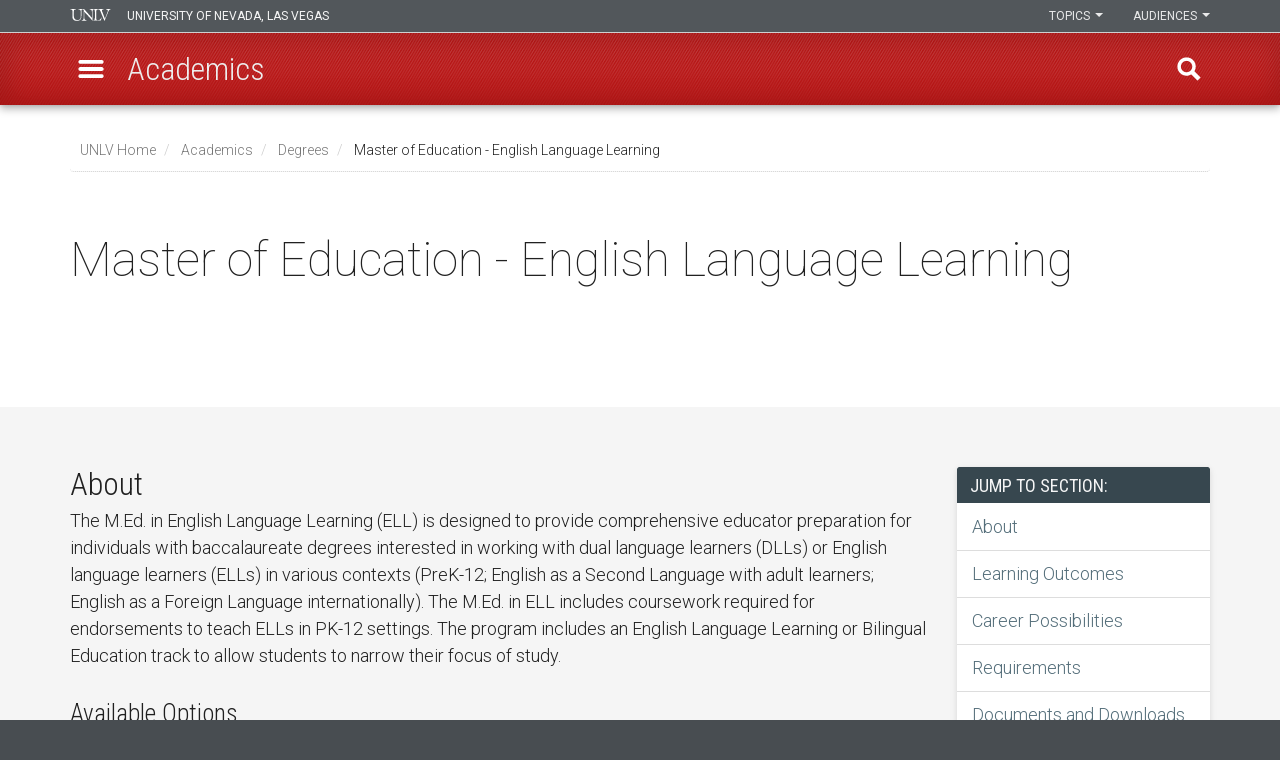

--- FILE ---
content_type: text/html; charset=UTF-8
request_url: https://www.unlv.edu/degree/med-english-language-learning
body_size: 41089
content:

<!DOCTYPE html>
<html  lang="en" dir="ltr" prefix="og: https://ogp.me/ns#">
<head>
  <meta charset="utf-8" /><script type="text/javascript">(window.NREUM||(NREUM={})).init={privacy:{cookies_enabled:true},ajax:{deny_list:[]},session_trace:{sampling_rate:0.0,mode:"FIXED_RATE",enabled:true,error_sampling_rate:0.0},feature_flags:["soft_nav"],distributed_tracing:{enabled:true}};(window.NREUM||(NREUM={})).loader_config={agentID:"1588616304",accountID:"3367090",trustKey:"66686",xpid:"VwUBVlZaCBABUVdbDgQFVVMH",licenseKey:"NRJS-8a4ec6ae0dd3df53f44",applicationID:"1569952376",browserID:"1588616304"};;/*! For license information please see nr-loader-spa-1.308.0.min.js.LICENSE.txt */
(()=>{var e,t,r={384:(e,t,r)=>{"use strict";r.d(t,{NT:()=>a,US:()=>u,Zm:()=>o,bQ:()=>d,dV:()=>c,pV:()=>l});var n=r(6154),i=r(1863),s=r(1910);const a={beacon:"bam.nr-data.net",errorBeacon:"bam.nr-data.net"};function o(){return n.gm.NREUM||(n.gm.NREUM={}),void 0===n.gm.newrelic&&(n.gm.newrelic=n.gm.NREUM),n.gm.NREUM}function c(){let e=o();return e.o||(e.o={ST:n.gm.setTimeout,SI:n.gm.setImmediate||n.gm.setInterval,CT:n.gm.clearTimeout,XHR:n.gm.XMLHttpRequest,REQ:n.gm.Request,EV:n.gm.Event,PR:n.gm.Promise,MO:n.gm.MutationObserver,FETCH:n.gm.fetch,WS:n.gm.WebSocket},(0,s.i)(...Object.values(e.o))),e}function d(e,t){let r=o();r.initializedAgents??={},t.initializedAt={ms:(0,i.t)(),date:new Date},r.initializedAgents[e]=t}function u(e,t){o()[e]=t}function l(){return function(){let e=o();const t=e.info||{};e.info={beacon:a.beacon,errorBeacon:a.errorBeacon,...t}}(),function(){let e=o();const t=e.init||{};e.init={...t}}(),c(),function(){let e=o();const t=e.loader_config||{};e.loader_config={...t}}(),o()}},782:(e,t,r)=>{"use strict";r.d(t,{T:()=>n});const n=r(860).K7.pageViewTiming},860:(e,t,r)=>{"use strict";r.d(t,{$J:()=>u,K7:()=>c,P3:()=>d,XX:()=>i,Yy:()=>o,df:()=>s,qY:()=>n,v4:()=>a});const n="events",i="jserrors",s="browser/blobs",a="rum",o="browser/logs",c={ajax:"ajax",genericEvents:"generic_events",jserrors:i,logging:"logging",metrics:"metrics",pageAction:"page_action",pageViewEvent:"page_view_event",pageViewTiming:"page_view_timing",sessionReplay:"session_replay",sessionTrace:"session_trace",softNav:"soft_navigations",spa:"spa"},d={[c.pageViewEvent]:1,[c.pageViewTiming]:2,[c.metrics]:3,[c.jserrors]:4,[c.spa]:5,[c.ajax]:6,[c.sessionTrace]:7,[c.softNav]:8,[c.sessionReplay]:9,[c.logging]:10,[c.genericEvents]:11},u={[c.pageViewEvent]:a,[c.pageViewTiming]:n,[c.ajax]:n,[c.spa]:n,[c.softNav]:n,[c.metrics]:i,[c.jserrors]:i,[c.sessionTrace]:s,[c.sessionReplay]:s,[c.logging]:o,[c.genericEvents]:"ins"}},944:(e,t,r)=>{"use strict";r.d(t,{R:()=>i});var n=r(3241);function i(e,t){"function"==typeof console.debug&&(console.debug("New Relic Warning: https://github.com/newrelic/newrelic-browser-agent/blob/main/docs/warning-codes.md#".concat(e),t),(0,n.W)({agentIdentifier:null,drained:null,type:"data",name:"warn",feature:"warn",data:{code:e,secondary:t}}))}},993:(e,t,r)=>{"use strict";r.d(t,{A$:()=>s,ET:()=>a,TZ:()=>o,p_:()=>i});var n=r(860);const i={ERROR:"ERROR",WARN:"WARN",INFO:"INFO",DEBUG:"DEBUG",TRACE:"TRACE"},s={OFF:0,ERROR:1,WARN:2,INFO:3,DEBUG:4,TRACE:5},a="log",o=n.K7.logging},1541:(e,t,r)=>{"use strict";r.d(t,{U:()=>i,f:()=>n});const n={MFE:"MFE",BA:"BA"};function i(e,t){if(2!==t?.harvestEndpointVersion)return{};const r=t.agentRef.runtime.appMetadata.agents[0].entityGuid;return e?{"source.id":e.id,"source.name":e.name,"source.type":e.type,"parent.id":e.parent?.id||r,"parent.type":e.parent?.type||n.BA}:{"entity.guid":r,appId:t.agentRef.info.applicationID}}},1687:(e,t,r)=>{"use strict";r.d(t,{Ak:()=>d,Ze:()=>h,x3:()=>u});var n=r(3241),i=r(7836),s=r(3606),a=r(860),o=r(2646);const c={};function d(e,t){const r={staged:!1,priority:a.P3[t]||0};l(e),c[e].get(t)||c[e].set(t,r)}function u(e,t){e&&c[e]&&(c[e].get(t)&&c[e].delete(t),p(e,t,!1),c[e].size&&f(e))}function l(e){if(!e)throw new Error("agentIdentifier required");c[e]||(c[e]=new Map)}function h(e="",t="feature",r=!1){if(l(e),!e||!c[e].get(t)||r)return p(e,t);c[e].get(t).staged=!0,f(e)}function f(e){const t=Array.from(c[e]);t.every(([e,t])=>t.staged)&&(t.sort((e,t)=>e[1].priority-t[1].priority),t.forEach(([t])=>{c[e].delete(t),p(e,t)}))}function p(e,t,r=!0){const a=e?i.ee.get(e):i.ee,c=s.i.handlers;if(!a.aborted&&a.backlog&&c){if((0,n.W)({agentIdentifier:e,type:"lifecycle",name:"drain",feature:t}),r){const e=a.backlog[t],r=c[t];if(r){for(let t=0;e&&t<e.length;++t)g(e[t],r);Object.entries(r).forEach(([e,t])=>{Object.values(t||{}).forEach(t=>{t[0]?.on&&t[0]?.context()instanceof o.y&&t[0].on(e,t[1])})})}}a.isolatedBacklog||delete c[t],a.backlog[t]=null,a.emit("drain-"+t,[])}}function g(e,t){var r=e[1];Object.values(t[r]||{}).forEach(t=>{var r=e[0];if(t[0]===r){var n=t[1],i=e[3],s=e[2];n.apply(i,s)}})}},1738:(e,t,r)=>{"use strict";r.d(t,{U:()=>f,Y:()=>h});var n=r(3241),i=r(9908),s=r(1863),a=r(944),o=r(5701),c=r(3969),d=r(8362),u=r(860),l=r(4261);function h(e,t,r,s){const h=s||r;!h||h[e]&&h[e]!==d.d.prototype[e]||(h[e]=function(){(0,i.p)(c.xV,["API/"+e+"/called"],void 0,u.K7.metrics,r.ee),(0,n.W)({agentIdentifier:r.agentIdentifier,drained:!!o.B?.[r.agentIdentifier],type:"data",name:"api",feature:l.Pl+e,data:{}});try{return t.apply(this,arguments)}catch(e){(0,a.R)(23,e)}})}function f(e,t,r,n,a){const o=e.info;null===r?delete o.jsAttributes[t]:o.jsAttributes[t]=r,(a||null===r)&&(0,i.p)(l.Pl+n,[(0,s.t)(),t,r],void 0,"session",e.ee)}},1741:(e,t,r)=>{"use strict";r.d(t,{W:()=>s});var n=r(944),i=r(4261);class s{#e(e,...t){if(this[e]!==s.prototype[e])return this[e](...t);(0,n.R)(35,e)}addPageAction(e,t){return this.#e(i.hG,e,t)}register(e){return this.#e(i.eY,e)}recordCustomEvent(e,t){return this.#e(i.fF,e,t)}setPageViewName(e,t){return this.#e(i.Fw,e,t)}setCustomAttribute(e,t,r){return this.#e(i.cD,e,t,r)}noticeError(e,t){return this.#e(i.o5,e,t)}setUserId(e,t=!1){return this.#e(i.Dl,e,t)}setApplicationVersion(e){return this.#e(i.nb,e)}setErrorHandler(e){return this.#e(i.bt,e)}addRelease(e,t){return this.#e(i.k6,e,t)}log(e,t){return this.#e(i.$9,e,t)}start(){return this.#e(i.d3)}finished(e){return this.#e(i.BL,e)}recordReplay(){return this.#e(i.CH)}pauseReplay(){return this.#e(i.Tb)}addToTrace(e){return this.#e(i.U2,e)}setCurrentRouteName(e){return this.#e(i.PA,e)}interaction(e){return this.#e(i.dT,e)}wrapLogger(e,t,r){return this.#e(i.Wb,e,t,r)}measure(e,t){return this.#e(i.V1,e,t)}consent(e){return this.#e(i.Pv,e)}}},1863:(e,t,r)=>{"use strict";function n(){return Math.floor(performance.now())}r.d(t,{t:()=>n})},1910:(e,t,r)=>{"use strict";r.d(t,{i:()=>s});var n=r(944);const i=new Map;function s(...e){return e.every(e=>{if(i.has(e))return i.get(e);const t="function"==typeof e?e.toString():"",r=t.includes("[native code]"),s=t.includes("nrWrapper");return r||s||(0,n.R)(64,e?.name||t),i.set(e,r),r})}},2555:(e,t,r)=>{"use strict";r.d(t,{D:()=>o,f:()=>a});var n=r(384),i=r(8122);const s={beacon:n.NT.beacon,errorBeacon:n.NT.errorBeacon,licenseKey:void 0,applicationID:void 0,sa:void 0,queueTime:void 0,applicationTime:void 0,ttGuid:void 0,user:void 0,account:void 0,product:void 0,extra:void 0,jsAttributes:{},userAttributes:void 0,atts:void 0,transactionName:void 0,tNamePlain:void 0};function a(e){try{return!!e.licenseKey&&!!e.errorBeacon&&!!e.applicationID}catch(e){return!1}}const o=e=>(0,i.a)(e,s)},2614:(e,t,r)=>{"use strict";r.d(t,{BB:()=>a,H3:()=>n,g:()=>d,iL:()=>c,tS:()=>o,uh:()=>i,wk:()=>s});const n="NRBA",i="SESSION",s=144e5,a=18e5,o={STARTED:"session-started",PAUSE:"session-pause",RESET:"session-reset",RESUME:"session-resume",UPDATE:"session-update"},c={SAME_TAB:"same-tab",CROSS_TAB:"cross-tab"},d={OFF:0,FULL:1,ERROR:2}},2646:(e,t,r)=>{"use strict";r.d(t,{y:()=>n});class n{constructor(e){this.contextId=e}}},2843:(e,t,r)=>{"use strict";r.d(t,{G:()=>s,u:()=>i});var n=r(3878);function i(e,t=!1,r,i){(0,n.DD)("visibilitychange",function(){if(t)return void("hidden"===document.visibilityState&&e());e(document.visibilityState)},r,i)}function s(e,t,r){(0,n.sp)("pagehide",e,t,r)}},3241:(e,t,r)=>{"use strict";r.d(t,{W:()=>s});var n=r(6154);const i="newrelic";function s(e={}){try{n.gm.dispatchEvent(new CustomEvent(i,{detail:e}))}catch(e){}}},3304:(e,t,r)=>{"use strict";r.d(t,{A:()=>s});var n=r(7836);const i=()=>{const e=new WeakSet;return(t,r)=>{if("object"==typeof r&&null!==r){if(e.has(r))return;e.add(r)}return r}};function s(e){try{return JSON.stringify(e,i())??""}catch(e){try{n.ee.emit("internal-error",[e])}catch(e){}return""}}},3333:(e,t,r)=>{"use strict";r.d(t,{$v:()=>u,TZ:()=>n,Xh:()=>c,Zp:()=>i,kd:()=>d,mq:()=>o,nf:()=>a,qN:()=>s});const n=r(860).K7.genericEvents,i=["auxclick","click","copy","keydown","paste","scrollend"],s=["focus","blur"],a=4,o=1e3,c=2e3,d=["PageAction","UserAction","BrowserPerformance"],u={RESOURCES:"experimental.resources",REGISTER:"register"}},3434:(e,t,r)=>{"use strict";r.d(t,{Jt:()=>s,YM:()=>d});var n=r(7836),i=r(5607);const s="nr@original:".concat(i.W),a=50;var o=Object.prototype.hasOwnProperty,c=!1;function d(e,t){return e||(e=n.ee),r.inPlace=function(e,t,n,i,s){n||(n="");const a="-"===n.charAt(0);for(let o=0;o<t.length;o++){const c=t[o],d=e[c];l(d)||(e[c]=r(d,a?c+n:n,i,c,s))}},r.flag=s,r;function r(t,r,n,c,d){return l(t)?t:(r||(r=""),nrWrapper[s]=t,function(e,t,r){if(Object.defineProperty&&Object.keys)try{return Object.keys(e).forEach(function(r){Object.defineProperty(t,r,{get:function(){return e[r]},set:function(t){return e[r]=t,t}})}),t}catch(e){u([e],r)}for(var n in e)o.call(e,n)&&(t[n]=e[n])}(t,nrWrapper,e),nrWrapper);function nrWrapper(){var s,o,l,h;let f;try{o=this,s=[...arguments],l="function"==typeof n?n(s,o):n||{}}catch(t){u([t,"",[s,o,c],l],e)}i(r+"start",[s,o,c],l,d);const p=performance.now();let g;try{return h=t.apply(o,s),g=performance.now(),h}catch(e){throw g=performance.now(),i(r+"err",[s,o,e],l,d),f=e,f}finally{const e=g-p,t={start:p,end:g,duration:e,isLongTask:e>=a,methodName:c,thrownError:f};t.isLongTask&&i("long-task",[t,o],l,d),i(r+"end",[s,o,h],l,d)}}}function i(r,n,i,s){if(!c||t){var a=c;c=!0;try{e.emit(r,n,i,t,s)}catch(t){u([t,r,n,i],e)}c=a}}}function u(e,t){t||(t=n.ee);try{t.emit("internal-error",e)}catch(e){}}function l(e){return!(e&&"function"==typeof e&&e.apply&&!e[s])}},3606:(e,t,r)=>{"use strict";r.d(t,{i:()=>s});var n=r(9908);s.on=a;var i=s.handlers={};function s(e,t,r,s){a(s||n.d,i,e,t,r)}function a(e,t,r,i,s){s||(s="feature"),e||(e=n.d);var a=t[s]=t[s]||{};(a[r]=a[r]||[]).push([e,i])}},3738:(e,t,r)=>{"use strict";r.d(t,{He:()=>i,Kp:()=>o,Lc:()=>d,Rz:()=>u,TZ:()=>n,bD:()=>s,d3:()=>a,jx:()=>l,sl:()=>h,uP:()=>c});const n=r(860).K7.sessionTrace,i="bstResource",s="resource",a="-start",o="-end",c="fn"+a,d="fn"+o,u="pushState",l=1e3,h=3e4},3785:(e,t,r)=>{"use strict";r.d(t,{R:()=>c,b:()=>d});var n=r(9908),i=r(1863),s=r(860),a=r(3969),o=r(993);function c(e,t,r={},c=o.p_.INFO,d=!0,u,l=(0,i.t)()){(0,n.p)(a.xV,["API/logging/".concat(c.toLowerCase(),"/called")],void 0,s.K7.metrics,e),(0,n.p)(o.ET,[l,t,r,c,d,u],void 0,s.K7.logging,e)}function d(e){return"string"==typeof e&&Object.values(o.p_).some(t=>t===e.toUpperCase().trim())}},3878:(e,t,r)=>{"use strict";function n(e,t){return{capture:e,passive:!1,signal:t}}function i(e,t,r=!1,i){window.addEventListener(e,t,n(r,i))}function s(e,t,r=!1,i){document.addEventListener(e,t,n(r,i))}r.d(t,{DD:()=>s,jT:()=>n,sp:()=>i})},3962:(e,t,r)=>{"use strict";r.d(t,{AM:()=>a,O2:()=>l,OV:()=>s,Qu:()=>h,TZ:()=>c,ih:()=>f,pP:()=>o,t1:()=>u,tC:()=>i,wD:()=>d});var n=r(860);const i=["click","keydown","submit"],s="popstate",a="api",o="initialPageLoad",c=n.K7.softNav,d=5e3,u=500,l={INITIAL_PAGE_LOAD:"",ROUTE_CHANGE:1,UNSPECIFIED:2},h={INTERACTION:1,AJAX:2,CUSTOM_END:3,CUSTOM_TRACER:4},f={IP:"in progress",PF:"pending finish",FIN:"finished",CAN:"cancelled"}},3969:(e,t,r)=>{"use strict";r.d(t,{TZ:()=>n,XG:()=>o,rs:()=>i,xV:()=>a,z_:()=>s});const n=r(860).K7.metrics,i="sm",s="cm",a="storeSupportabilityMetrics",o="storeEventMetrics"},4234:(e,t,r)=>{"use strict";r.d(t,{W:()=>s});var n=r(7836),i=r(1687);class s{constructor(e,t){this.agentIdentifier=e,this.ee=n.ee.get(e),this.featureName=t,this.blocked=!1}deregisterDrain(){(0,i.x3)(this.agentIdentifier,this.featureName)}}},4261:(e,t,r)=>{"use strict";r.d(t,{$9:()=>u,BL:()=>c,CH:()=>p,Dl:()=>R,Fw:()=>w,PA:()=>v,Pl:()=>n,Pv:()=>A,Tb:()=>h,U2:()=>a,V1:()=>E,Wb:()=>T,bt:()=>y,cD:()=>b,d3:()=>x,dT:()=>d,eY:()=>g,fF:()=>f,hG:()=>s,hw:()=>i,k6:()=>o,nb:()=>m,o5:()=>l});const n="api-",i=n+"ixn-",s="addPageAction",a="addToTrace",o="addRelease",c="finished",d="interaction",u="log",l="noticeError",h="pauseReplay",f="recordCustomEvent",p="recordReplay",g="register",m="setApplicationVersion",v="setCurrentRouteName",b="setCustomAttribute",y="setErrorHandler",w="setPageViewName",R="setUserId",x="start",T="wrapLogger",E="measure",A="consent"},5205:(e,t,r)=>{"use strict";r.d(t,{j:()=>S});var n=r(384),i=r(1741);var s=r(2555),a=r(3333);const o=e=>{if(!e||"string"!=typeof e)return!1;try{document.createDocumentFragment().querySelector(e)}catch{return!1}return!0};var c=r(2614),d=r(944),u=r(8122);const l="[data-nr-mask]",h=e=>(0,u.a)(e,(()=>{const e={feature_flags:[],experimental:{allow_registered_children:!1,resources:!1},mask_selector:"*",block_selector:"[data-nr-block]",mask_input_options:{color:!1,date:!1,"datetime-local":!1,email:!1,month:!1,number:!1,range:!1,search:!1,tel:!1,text:!1,time:!1,url:!1,week:!1,textarea:!1,select:!1,password:!0}};return{ajax:{deny_list:void 0,block_internal:!0,enabled:!0,autoStart:!0},api:{get allow_registered_children(){return e.feature_flags.includes(a.$v.REGISTER)||e.experimental.allow_registered_children},set allow_registered_children(t){e.experimental.allow_registered_children=t},duplicate_registered_data:!1},browser_consent_mode:{enabled:!1},distributed_tracing:{enabled:void 0,exclude_newrelic_header:void 0,cors_use_newrelic_header:void 0,cors_use_tracecontext_headers:void 0,allowed_origins:void 0},get feature_flags(){return e.feature_flags},set feature_flags(t){e.feature_flags=t},generic_events:{enabled:!0,autoStart:!0},harvest:{interval:30},jserrors:{enabled:!0,autoStart:!0},logging:{enabled:!0,autoStart:!0},metrics:{enabled:!0,autoStart:!0},obfuscate:void 0,page_action:{enabled:!0},page_view_event:{enabled:!0,autoStart:!0},page_view_timing:{enabled:!0,autoStart:!0},performance:{capture_marks:!1,capture_measures:!1,capture_detail:!0,resources:{get enabled(){return e.feature_flags.includes(a.$v.RESOURCES)||e.experimental.resources},set enabled(t){e.experimental.resources=t},asset_types:[],first_party_domains:[],ignore_newrelic:!0}},privacy:{cookies_enabled:!0},proxy:{assets:void 0,beacon:void 0},session:{expiresMs:c.wk,inactiveMs:c.BB},session_replay:{autoStart:!0,enabled:!1,preload:!1,sampling_rate:10,error_sampling_rate:100,collect_fonts:!1,inline_images:!1,fix_stylesheets:!0,mask_all_inputs:!0,get mask_text_selector(){return e.mask_selector},set mask_text_selector(t){o(t)?e.mask_selector="".concat(t,",").concat(l):""===t||null===t?e.mask_selector=l:(0,d.R)(5,t)},get block_class(){return"nr-block"},get ignore_class(){return"nr-ignore"},get mask_text_class(){return"nr-mask"},get block_selector(){return e.block_selector},set block_selector(t){o(t)?e.block_selector+=",".concat(t):""!==t&&(0,d.R)(6,t)},get mask_input_options(){return e.mask_input_options},set mask_input_options(t){t&&"object"==typeof t?e.mask_input_options={...t,password:!0}:(0,d.R)(7,t)}},session_trace:{enabled:!0,autoStart:!0},soft_navigations:{enabled:!0,autoStart:!0},spa:{enabled:!0,autoStart:!0},ssl:void 0,user_actions:{enabled:!0,elementAttributes:["id","className","tagName","type"]}}})());var f=r(6154),p=r(9324);let g=0;const m={buildEnv:p.F3,distMethod:p.Xs,version:p.xv,originTime:f.WN},v={consented:!1},b={appMetadata:{},get consented(){return this.session?.state?.consent||v.consented},set consented(e){v.consented=e},customTransaction:void 0,denyList:void 0,disabled:!1,harvester:void 0,isolatedBacklog:!1,isRecording:!1,loaderType:void 0,maxBytes:3e4,obfuscator:void 0,onerror:void 0,ptid:void 0,releaseIds:{},session:void 0,timeKeeper:void 0,registeredEntities:[],jsAttributesMetadata:{bytes:0},get harvestCount(){return++g}},y=e=>{const t=(0,u.a)(e,b),r=Object.keys(m).reduce((e,t)=>(e[t]={value:m[t],writable:!1,configurable:!0,enumerable:!0},e),{});return Object.defineProperties(t,r)};var w=r(5701);const R=e=>{const t=e.startsWith("http");e+="/",r.p=t?e:"https://"+e};var x=r(7836),T=r(3241);const E={accountID:void 0,trustKey:void 0,agentID:void 0,licenseKey:void 0,applicationID:void 0,xpid:void 0},A=e=>(0,u.a)(e,E),_=new Set;function S(e,t={},r,a){let{init:o,info:c,loader_config:d,runtime:u={},exposed:l=!0}=t;if(!c){const e=(0,n.pV)();o=e.init,c=e.info,d=e.loader_config}e.init=h(o||{}),e.loader_config=A(d||{}),c.jsAttributes??={},f.bv&&(c.jsAttributes.isWorker=!0),e.info=(0,s.D)(c);const p=e.init,g=[c.beacon,c.errorBeacon];_.has(e.agentIdentifier)||(p.proxy.assets&&(R(p.proxy.assets),g.push(p.proxy.assets)),p.proxy.beacon&&g.push(p.proxy.beacon),e.beacons=[...g],function(e){const t=(0,n.pV)();Object.getOwnPropertyNames(i.W.prototype).forEach(r=>{const n=i.W.prototype[r];if("function"!=typeof n||"constructor"===n)return;let s=t[r];e[r]&&!1!==e.exposed&&"micro-agent"!==e.runtime?.loaderType&&(t[r]=(...t)=>{const n=e[r](...t);return s?s(...t):n})})}(e),(0,n.US)("activatedFeatures",w.B)),u.denyList=[...p.ajax.deny_list||[],...p.ajax.block_internal?g:[]],u.ptid=e.agentIdentifier,u.loaderType=r,e.runtime=y(u),_.has(e.agentIdentifier)||(e.ee=x.ee.get(e.agentIdentifier),e.exposed=l,(0,T.W)({agentIdentifier:e.agentIdentifier,drained:!!w.B?.[e.agentIdentifier],type:"lifecycle",name:"initialize",feature:void 0,data:e.config})),_.add(e.agentIdentifier)}},5270:(e,t,r)=>{"use strict";r.d(t,{Aw:()=>a,SR:()=>s,rF:()=>o});var n=r(384),i=r(7767);function s(e){return!!(0,n.dV)().o.MO&&(0,i.V)(e)&&!0===e?.session_trace.enabled}function a(e){return!0===e?.session_replay.preload&&s(e)}function o(e,t){try{if("string"==typeof t?.type){if("password"===t.type.toLowerCase())return"*".repeat(e?.length||0);if(void 0!==t?.dataset?.nrUnmask||t?.classList?.contains("nr-unmask"))return e}}catch(e){}return"string"==typeof e?e.replace(/[\S]/g,"*"):"*".repeat(e?.length||0)}},5289:(e,t,r)=>{"use strict";r.d(t,{GG:()=>a,Qr:()=>c,sB:()=>o});var n=r(3878),i=r(6389);function s(){return"undefined"==typeof document||"complete"===document.readyState}function a(e,t){if(s())return e();const r=(0,i.J)(e),a=setInterval(()=>{s()&&(clearInterval(a),r())},500);(0,n.sp)("load",r,t)}function o(e){if(s())return e();(0,n.DD)("DOMContentLoaded",e)}function c(e){if(s())return e();(0,n.sp)("popstate",e)}},5607:(e,t,r)=>{"use strict";r.d(t,{W:()=>n});const n=(0,r(9566).bz)()},5701:(e,t,r)=>{"use strict";r.d(t,{B:()=>s,t:()=>a});var n=r(3241);const i=new Set,s={};function a(e,t){const r=t.agentIdentifier;s[r]??={},e&&"object"==typeof e&&(i.has(r)||(t.ee.emit("rumresp",[e]),s[r]=e,i.add(r),(0,n.W)({agentIdentifier:r,loaded:!0,drained:!0,type:"lifecycle",name:"load",feature:void 0,data:e})))}},6154:(e,t,r)=>{"use strict";r.d(t,{OF:()=>d,RI:()=>i,WN:()=>h,bv:()=>s,eN:()=>f,gm:()=>a,lR:()=>l,m:()=>c,mw:()=>o,sb:()=>u});var n=r(1863);const i="undefined"!=typeof window&&!!window.document,s="undefined"!=typeof WorkerGlobalScope&&("undefined"!=typeof self&&self instanceof WorkerGlobalScope&&self.navigator instanceof WorkerNavigator||"undefined"!=typeof globalThis&&globalThis instanceof WorkerGlobalScope&&globalThis.navigator instanceof WorkerNavigator),a=i?window:"undefined"!=typeof WorkerGlobalScope&&("undefined"!=typeof self&&self instanceof WorkerGlobalScope&&self||"undefined"!=typeof globalThis&&globalThis instanceof WorkerGlobalScope&&globalThis),o=Boolean("hidden"===a?.document?.visibilityState),c=""+a?.location,d=/iPad|iPhone|iPod/.test(a.navigator?.userAgent),u=d&&"undefined"==typeof SharedWorker,l=(()=>{const e=a.navigator?.userAgent?.match(/Firefox[/\s](\d+\.\d+)/);return Array.isArray(e)&&e.length>=2?+e[1]:0})(),h=Date.now()-(0,n.t)(),f=()=>"undefined"!=typeof PerformanceNavigationTiming&&a?.performance?.getEntriesByType("navigation")?.[0]?.responseStart},6344:(e,t,r)=>{"use strict";r.d(t,{BB:()=>u,Qb:()=>l,TZ:()=>i,Ug:()=>a,Vh:()=>s,_s:()=>o,bc:()=>d,yP:()=>c});var n=r(2614);const i=r(860).K7.sessionReplay,s="errorDuringReplay",a=.12,o={DomContentLoaded:0,Load:1,FullSnapshot:2,IncrementalSnapshot:3,Meta:4,Custom:5},c={[n.g.ERROR]:15e3,[n.g.FULL]:3e5,[n.g.OFF]:0},d={RESET:{message:"Session was reset",sm:"Reset"},IMPORT:{message:"Recorder failed to import",sm:"Import"},TOO_MANY:{message:"429: Too Many Requests",sm:"Too-Many"},TOO_BIG:{message:"Payload was too large",sm:"Too-Big"},CROSS_TAB:{message:"Session Entity was set to OFF on another tab",sm:"Cross-Tab"},ENTITLEMENTS:{message:"Session Replay is not allowed and will not be started",sm:"Entitlement"}},u=5e3,l={API:"api",RESUME:"resume",SWITCH_TO_FULL:"switchToFull",INITIALIZE:"initialize",PRELOAD:"preload"}},6389:(e,t,r)=>{"use strict";function n(e,t=500,r={}){const n=r?.leading||!1;let i;return(...r)=>{n&&void 0===i&&(e.apply(this,r),i=setTimeout(()=>{i=clearTimeout(i)},t)),n||(clearTimeout(i),i=setTimeout(()=>{e.apply(this,r)},t))}}function i(e){let t=!1;return(...r)=>{t||(t=!0,e.apply(this,r))}}r.d(t,{J:()=>i,s:()=>n})},6630:(e,t,r)=>{"use strict";r.d(t,{T:()=>n});const n=r(860).K7.pageViewEvent},6774:(e,t,r)=>{"use strict";r.d(t,{T:()=>n});const n=r(860).K7.jserrors},7295:(e,t,r)=>{"use strict";r.d(t,{Xv:()=>a,gX:()=>i,iW:()=>s});var n=[];function i(e){if(!e||s(e))return!1;if(0===n.length)return!0;if("*"===n[0].hostname)return!1;for(var t=0;t<n.length;t++){var r=n[t];if(r.hostname.test(e.hostname)&&r.pathname.test(e.pathname))return!1}return!0}function s(e){return void 0===e.hostname}function a(e){if(n=[],e&&e.length)for(var t=0;t<e.length;t++){let r=e[t];if(!r)continue;if("*"===r)return void(n=[{hostname:"*"}]);0===r.indexOf("http://")?r=r.substring(7):0===r.indexOf("https://")&&(r=r.substring(8));const i=r.indexOf("/");let s,a;i>0?(s=r.substring(0,i),a=r.substring(i)):(s=r,a="*");let[c]=s.split(":");n.push({hostname:o(c),pathname:o(a,!0)})}}function o(e,t=!1){const r=e.replace(/[.+?^${}()|[\]\\]/g,e=>"\\"+e).replace(/\*/g,".*?");return new RegExp((t?"^":"")+r+"$")}},7485:(e,t,r)=>{"use strict";r.d(t,{D:()=>i});var n=r(6154);function i(e){if(0===(e||"").indexOf("data:"))return{protocol:"data"};try{const t=new URL(e,location.href),r={port:t.port,hostname:t.hostname,pathname:t.pathname,search:t.search,protocol:t.protocol.slice(0,t.protocol.indexOf(":")),sameOrigin:t.protocol===n.gm?.location?.protocol&&t.host===n.gm?.location?.host};return r.port&&""!==r.port||("http:"===t.protocol&&(r.port="80"),"https:"===t.protocol&&(r.port="443")),r.pathname&&""!==r.pathname?r.pathname.startsWith("/")||(r.pathname="/".concat(r.pathname)):r.pathname="/",r}catch(e){return{}}}},7699:(e,t,r)=>{"use strict";r.d(t,{It:()=>s,KC:()=>o,No:()=>i,qh:()=>a});var n=r(860);const i=16e3,s=1e6,a="SESSION_ERROR",o={[n.K7.logging]:!0,[n.K7.genericEvents]:!1,[n.K7.jserrors]:!1,[n.K7.ajax]:!1}},7767:(e,t,r)=>{"use strict";r.d(t,{V:()=>i});var n=r(6154);const i=e=>n.RI&&!0===e?.privacy.cookies_enabled},7836:(e,t,r)=>{"use strict";r.d(t,{P:()=>o,ee:()=>c});var n=r(384),i=r(8990),s=r(2646),a=r(5607);const o="nr@context:".concat(a.W),c=function e(t,r){var n={},a={},u={},l=!1;try{l=16===r.length&&d.initializedAgents?.[r]?.runtime.isolatedBacklog}catch(e){}var h={on:p,addEventListener:p,removeEventListener:function(e,t){var r=n[e];if(!r)return;for(var i=0;i<r.length;i++)r[i]===t&&r.splice(i,1)},emit:function(e,r,n,i,s){!1!==s&&(s=!0);if(c.aborted&&!i)return;t&&s&&t.emit(e,r,n);var o=f(n);g(e).forEach(e=>{e.apply(o,r)});var d=v()[a[e]];d&&d.push([h,e,r,o]);return o},get:m,listeners:g,context:f,buffer:function(e,t){const r=v();if(t=t||"feature",h.aborted)return;Object.entries(e||{}).forEach(([e,n])=>{a[n]=t,t in r||(r[t]=[])})},abort:function(){h._aborted=!0,Object.keys(h.backlog).forEach(e=>{delete h.backlog[e]})},isBuffering:function(e){return!!v()[a[e]]},debugId:r,backlog:l?{}:t&&"object"==typeof t.backlog?t.backlog:{},isolatedBacklog:l};return Object.defineProperty(h,"aborted",{get:()=>{let e=h._aborted||!1;return e||(t&&(e=t.aborted),e)}}),h;function f(e){return e&&e instanceof s.y?e:e?(0,i.I)(e,o,()=>new s.y(o)):new s.y(o)}function p(e,t){n[e]=g(e).concat(t)}function g(e){return n[e]||[]}function m(t){return u[t]=u[t]||e(h,t)}function v(){return h.backlog}}(void 0,"globalEE"),d=(0,n.Zm)();d.ee||(d.ee=c)},8122:(e,t,r)=>{"use strict";r.d(t,{a:()=>i});var n=r(944);function i(e,t){try{if(!e||"object"!=typeof e)return(0,n.R)(3);if(!t||"object"!=typeof t)return(0,n.R)(4);const r=Object.create(Object.getPrototypeOf(t),Object.getOwnPropertyDescriptors(t)),s=0===Object.keys(r).length?e:r;for(let a in s)if(void 0!==e[a])try{if(null===e[a]){r[a]=null;continue}Array.isArray(e[a])&&Array.isArray(t[a])?r[a]=Array.from(new Set([...e[a],...t[a]])):"object"==typeof e[a]&&"object"==typeof t[a]?r[a]=i(e[a],t[a]):r[a]=e[a]}catch(e){r[a]||(0,n.R)(1,e)}return r}catch(e){(0,n.R)(2,e)}}},8139:(e,t,r)=>{"use strict";r.d(t,{u:()=>h});var n=r(7836),i=r(3434),s=r(8990),a=r(6154);const o={},c=a.gm.XMLHttpRequest,d="addEventListener",u="removeEventListener",l="nr@wrapped:".concat(n.P);function h(e){var t=function(e){return(e||n.ee).get("events")}(e);if(o[t.debugId]++)return t;o[t.debugId]=1;var r=(0,i.YM)(t,!0);function h(e){r.inPlace(e,[d,u],"-",p)}function p(e,t){return e[1]}return"getPrototypeOf"in Object&&(a.RI&&f(document,h),c&&f(c.prototype,h),f(a.gm,h)),t.on(d+"-start",function(e,t){var n=e[1];if(null!==n&&("function"==typeof n||"object"==typeof n)&&"newrelic"!==e[0]){var i=(0,s.I)(n,l,function(){var e={object:function(){if("function"!=typeof n.handleEvent)return;return n.handleEvent.apply(n,arguments)},function:n}[typeof n];return e?r(e,"fn-",null,e.name||"anonymous"):n});this.wrapped=e[1]=i}}),t.on(u+"-start",function(e){e[1]=this.wrapped||e[1]}),t}function f(e,t,...r){let n=e;for(;"object"==typeof n&&!Object.prototype.hasOwnProperty.call(n,d);)n=Object.getPrototypeOf(n);n&&t(n,...r)}},8362:(e,t,r)=>{"use strict";r.d(t,{d:()=>s});var n=r(9566),i=r(1741);class s extends i.W{agentIdentifier=(0,n.LA)(16)}},8374:(e,t,r)=>{r.nc=(()=>{try{return document?.currentScript?.nonce}catch(e){}return""})()},8990:(e,t,r)=>{"use strict";r.d(t,{I:()=>i});var n=Object.prototype.hasOwnProperty;function i(e,t,r){if(n.call(e,t))return e[t];var i=r();if(Object.defineProperty&&Object.keys)try{return Object.defineProperty(e,t,{value:i,writable:!0,enumerable:!1}),i}catch(e){}return e[t]=i,i}},9119:(e,t,r)=>{"use strict";r.d(t,{L:()=>s});var n=/([^?#]*)[^#]*(#[^?]*|$).*/,i=/([^?#]*)().*/;function s(e,t){return e?e.replace(t?n:i,"$1$2"):e}},9300:(e,t,r)=>{"use strict";r.d(t,{T:()=>n});const n=r(860).K7.ajax},9324:(e,t,r)=>{"use strict";r.d(t,{AJ:()=>a,F3:()=>i,Xs:()=>s,Yq:()=>o,xv:()=>n});const n="1.308.0",i="PROD",s="CDN",a="@newrelic/rrweb",o="1.0.1"},9566:(e,t,r)=>{"use strict";r.d(t,{LA:()=>o,ZF:()=>c,bz:()=>a,el:()=>d});var n=r(6154);const i="xxxxxxxx-xxxx-4xxx-yxxx-xxxxxxxxxxxx";function s(e,t){return e?15&e[t]:16*Math.random()|0}function a(){const e=n.gm?.crypto||n.gm?.msCrypto;let t,r=0;return e&&e.getRandomValues&&(t=e.getRandomValues(new Uint8Array(30))),i.split("").map(e=>"x"===e?s(t,r++).toString(16):"y"===e?(3&s()|8).toString(16):e).join("")}function o(e){const t=n.gm?.crypto||n.gm?.msCrypto;let r,i=0;t&&t.getRandomValues&&(r=t.getRandomValues(new Uint8Array(e)));const a=[];for(var o=0;o<e;o++)a.push(s(r,i++).toString(16));return a.join("")}function c(){return o(16)}function d(){return o(32)}},9908:(e,t,r)=>{"use strict";r.d(t,{d:()=>n,p:()=>i});var n=r(7836).ee.get("handle");function i(e,t,r,i,s){s?(s.buffer([e],i),s.emit(e,t,r)):(n.buffer([e],i),n.emit(e,t,r))}}},n={};function i(e){var t=n[e];if(void 0!==t)return t.exports;var s=n[e]={exports:{}};return r[e](s,s.exports,i),s.exports}i.m=r,i.d=(e,t)=>{for(var r in t)i.o(t,r)&&!i.o(e,r)&&Object.defineProperty(e,r,{enumerable:!0,get:t[r]})},i.f={},i.e=e=>Promise.all(Object.keys(i.f).reduce((t,r)=>(i.f[r](e,t),t),[])),i.u=e=>({212:"nr-spa-compressor",249:"nr-spa-recorder",478:"nr-spa"}[e]+"-1.308.0.min.js"),i.o=(e,t)=>Object.prototype.hasOwnProperty.call(e,t),e={},t="NRBA-1.308.0.PROD:",i.l=(r,n,s,a)=>{if(e[r])e[r].push(n);else{var o,c;if(void 0!==s)for(var d=document.getElementsByTagName("script"),u=0;u<d.length;u++){var l=d[u];if(l.getAttribute("src")==r||l.getAttribute("data-webpack")==t+s){o=l;break}}if(!o){c=!0;var h={478:"sha512-RSfSVnmHk59T/uIPbdSE0LPeqcEdF4/+XhfJdBuccH5rYMOEZDhFdtnh6X6nJk7hGpzHd9Ujhsy7lZEz/ORYCQ==",249:"sha512-ehJXhmntm85NSqW4MkhfQqmeKFulra3klDyY0OPDUE+sQ3GokHlPh1pmAzuNy//3j4ac6lzIbmXLvGQBMYmrkg==",212:"sha512-B9h4CR46ndKRgMBcK+j67uSR2RCnJfGefU+A7FrgR/k42ovXy5x/MAVFiSvFxuVeEk/pNLgvYGMp1cBSK/G6Fg=="};(o=document.createElement("script")).charset="utf-8",i.nc&&o.setAttribute("nonce",i.nc),o.setAttribute("data-webpack",t+s),o.src=r,0!==o.src.indexOf(window.location.origin+"/")&&(o.crossOrigin="anonymous"),h[a]&&(o.integrity=h[a])}e[r]=[n];var f=(t,n)=>{o.onerror=o.onload=null,clearTimeout(p);var i=e[r];if(delete e[r],o.parentNode&&o.parentNode.removeChild(o),i&&i.forEach(e=>e(n)),t)return t(n)},p=setTimeout(f.bind(null,void 0,{type:"timeout",target:o}),12e4);o.onerror=f.bind(null,o.onerror),o.onload=f.bind(null,o.onload),c&&document.head.appendChild(o)}},i.r=e=>{"undefined"!=typeof Symbol&&Symbol.toStringTag&&Object.defineProperty(e,Symbol.toStringTag,{value:"Module"}),Object.defineProperty(e,"__esModule",{value:!0})},i.p="https://js-agent.newrelic.com/",(()=>{var e={38:0,788:0};i.f.j=(t,r)=>{var n=i.o(e,t)?e[t]:void 0;if(0!==n)if(n)r.push(n[2]);else{var s=new Promise((r,i)=>n=e[t]=[r,i]);r.push(n[2]=s);var a=i.p+i.u(t),o=new Error;i.l(a,r=>{if(i.o(e,t)&&(0!==(n=e[t])&&(e[t]=void 0),n)){var s=r&&("load"===r.type?"missing":r.type),a=r&&r.target&&r.target.src;o.message="Loading chunk "+t+" failed: ("+s+": "+a+")",o.name="ChunkLoadError",o.type=s,o.request=a,n[1](o)}},"chunk-"+t,t)}};var t=(t,r)=>{var n,s,[a,o,c]=r,d=0;if(a.some(t=>0!==e[t])){for(n in o)i.o(o,n)&&(i.m[n]=o[n]);if(c)c(i)}for(t&&t(r);d<a.length;d++)s=a[d],i.o(e,s)&&e[s]&&e[s][0](),e[s]=0},r=self["webpackChunk:NRBA-1.308.0.PROD"]=self["webpackChunk:NRBA-1.308.0.PROD"]||[];r.forEach(t.bind(null,0)),r.push=t.bind(null,r.push.bind(r))})(),(()=>{"use strict";i(8374);var e=i(8362),t=i(860);const r=Object.values(t.K7);var n=i(5205);var s=i(9908),a=i(1863),o=i(4261),c=i(1738);var d=i(1687),u=i(4234),l=i(5289),h=i(6154),f=i(944),p=i(5270),g=i(7767),m=i(6389),v=i(7699);class b extends u.W{constructor(e,t){super(e.agentIdentifier,t),this.agentRef=e,this.abortHandler=void 0,this.featAggregate=void 0,this.loadedSuccessfully=void 0,this.onAggregateImported=new Promise(e=>{this.loadedSuccessfully=e}),this.deferred=Promise.resolve(),!1===e.init[this.featureName].autoStart?this.deferred=new Promise((t,r)=>{this.ee.on("manual-start-all",(0,m.J)(()=>{(0,d.Ak)(e.agentIdentifier,this.featureName),t()}))}):(0,d.Ak)(e.agentIdentifier,t)}importAggregator(e,t,r={}){if(this.featAggregate)return;const n=async()=>{let n;await this.deferred;try{if((0,g.V)(e.init)){const{setupAgentSession:t}=await i.e(478).then(i.bind(i,8766));n=t(e)}}catch(e){(0,f.R)(20,e),this.ee.emit("internal-error",[e]),(0,s.p)(v.qh,[e],void 0,this.featureName,this.ee)}try{if(!this.#t(this.featureName,n,e.init))return(0,d.Ze)(this.agentIdentifier,this.featureName),void this.loadedSuccessfully(!1);const{Aggregate:i}=await t();this.featAggregate=new i(e,r),e.runtime.harvester.initializedAggregates.push(this.featAggregate),this.loadedSuccessfully(!0)}catch(e){(0,f.R)(34,e),this.abortHandler?.(),(0,d.Ze)(this.agentIdentifier,this.featureName,!0),this.loadedSuccessfully(!1),this.ee&&this.ee.abort()}};h.RI?(0,l.GG)(()=>n(),!0):n()}#t(e,r,n){if(this.blocked)return!1;switch(e){case t.K7.sessionReplay:return(0,p.SR)(n)&&!!r;case t.K7.sessionTrace:return!!r;default:return!0}}}var y=i(6630),w=i(2614),R=i(3241);class x extends b{static featureName=y.T;constructor(e){var t;super(e,y.T),this.setupInspectionEvents(e.agentIdentifier),t=e,(0,c.Y)(o.Fw,function(e,r){"string"==typeof e&&("/"!==e.charAt(0)&&(e="/"+e),t.runtime.customTransaction=(r||"http://custom.transaction")+e,(0,s.p)(o.Pl+o.Fw,[(0,a.t)()],void 0,void 0,t.ee))},t),this.importAggregator(e,()=>i.e(478).then(i.bind(i,2467)))}setupInspectionEvents(e){const t=(t,r)=>{t&&(0,R.W)({agentIdentifier:e,timeStamp:t.timeStamp,loaded:"complete"===t.target.readyState,type:"window",name:r,data:t.target.location+""})};(0,l.sB)(e=>{t(e,"DOMContentLoaded")}),(0,l.GG)(e=>{t(e,"load")}),(0,l.Qr)(e=>{t(e,"navigate")}),this.ee.on(w.tS.UPDATE,(t,r)=>{(0,R.W)({agentIdentifier:e,type:"lifecycle",name:"session",data:r})})}}var T=i(384);class E extends e.d{constructor(e){var t;(super(),h.gm)?(this.features={},(0,T.bQ)(this.agentIdentifier,this),this.desiredFeatures=new Set(e.features||[]),this.desiredFeatures.add(x),(0,n.j)(this,e,e.loaderType||"agent"),t=this,(0,c.Y)(o.cD,function(e,r,n=!1){if("string"==typeof e){if(["string","number","boolean"].includes(typeof r)||null===r)return(0,c.U)(t,e,r,o.cD,n);(0,f.R)(40,typeof r)}else(0,f.R)(39,typeof e)},t),function(e){(0,c.Y)(o.Dl,function(t,r=!1){if("string"!=typeof t&&null!==t)return void(0,f.R)(41,typeof t);const n=e.info.jsAttributes["enduser.id"];r&&null!=n&&n!==t?(0,s.p)(o.Pl+"setUserIdAndResetSession",[t],void 0,"session",e.ee):(0,c.U)(e,"enduser.id",t,o.Dl,!0)},e)}(this),function(e){(0,c.Y)(o.nb,function(t){if("string"==typeof t||null===t)return(0,c.U)(e,"application.version",t,o.nb,!1);(0,f.R)(42,typeof t)},e)}(this),function(e){(0,c.Y)(o.d3,function(){e.ee.emit("manual-start-all")},e)}(this),function(e){(0,c.Y)(o.Pv,function(t=!0){if("boolean"==typeof t){if((0,s.p)(o.Pl+o.Pv,[t],void 0,"session",e.ee),e.runtime.consented=t,t){const t=e.features.page_view_event;t.onAggregateImported.then(e=>{const r=t.featAggregate;e&&!r.sentRum&&r.sendRum()})}}else(0,f.R)(65,typeof t)},e)}(this),this.run()):(0,f.R)(21)}get config(){return{info:this.info,init:this.init,loader_config:this.loader_config,runtime:this.runtime}}get api(){return this}run(){try{const e=function(e){const t={};return r.forEach(r=>{t[r]=!!e[r]?.enabled}),t}(this.init),n=[...this.desiredFeatures];n.sort((e,r)=>t.P3[e.featureName]-t.P3[r.featureName]),n.forEach(r=>{if(!e[r.featureName]&&r.featureName!==t.K7.pageViewEvent)return;if(r.featureName===t.K7.spa)return void(0,f.R)(67);const n=function(e){switch(e){case t.K7.ajax:return[t.K7.jserrors];case t.K7.sessionTrace:return[t.K7.ajax,t.K7.pageViewEvent];case t.K7.sessionReplay:return[t.K7.sessionTrace];case t.K7.pageViewTiming:return[t.K7.pageViewEvent];default:return[]}}(r.featureName).filter(e=>!(e in this.features));n.length>0&&(0,f.R)(36,{targetFeature:r.featureName,missingDependencies:n}),this.features[r.featureName]=new r(this)})}catch(e){(0,f.R)(22,e);for(const e in this.features)this.features[e].abortHandler?.();const t=(0,T.Zm)();delete t.initializedAgents[this.agentIdentifier]?.features,delete this.sharedAggregator;return t.ee.get(this.agentIdentifier).abort(),!1}}}var A=i(2843),_=i(782);class S extends b{static featureName=_.T;constructor(e){super(e,_.T),h.RI&&((0,A.u)(()=>(0,s.p)("docHidden",[(0,a.t)()],void 0,_.T,this.ee),!0),(0,A.G)(()=>(0,s.p)("winPagehide",[(0,a.t)()],void 0,_.T,this.ee)),this.importAggregator(e,()=>i.e(478).then(i.bind(i,9917))))}}var O=i(3969);class I extends b{static featureName=O.TZ;constructor(e){super(e,O.TZ),h.RI&&document.addEventListener("securitypolicyviolation",e=>{(0,s.p)(O.xV,["Generic/CSPViolation/Detected"],void 0,this.featureName,this.ee)}),this.importAggregator(e,()=>i.e(478).then(i.bind(i,6555)))}}var N=i(6774),P=i(3878),k=i(3304);class D{constructor(e,t,r,n,i){this.name="UncaughtError",this.message="string"==typeof e?e:(0,k.A)(e),this.sourceURL=t,this.line=r,this.column=n,this.__newrelic=i}}function C(e){return M(e)?e:new D(void 0!==e?.message?e.message:e,e?.filename||e?.sourceURL,e?.lineno||e?.line,e?.colno||e?.col,e?.__newrelic,e?.cause)}function j(e){const t="Unhandled Promise Rejection: ";if(!e?.reason)return;if(M(e.reason)){try{e.reason.message.startsWith(t)||(e.reason.message=t+e.reason.message)}catch(e){}return C(e.reason)}const r=C(e.reason);return(r.message||"").startsWith(t)||(r.message=t+r.message),r}function L(e){if(e.error instanceof SyntaxError&&!/:\d+$/.test(e.error.stack?.trim())){const t=new D(e.message,e.filename,e.lineno,e.colno,e.error.__newrelic,e.cause);return t.name=SyntaxError.name,t}return M(e.error)?e.error:C(e)}function M(e){return e instanceof Error&&!!e.stack}function H(e,r,n,i,o=(0,a.t)()){"string"==typeof e&&(e=new Error(e)),(0,s.p)("err",[e,o,!1,r,n.runtime.isRecording,void 0,i],void 0,t.K7.jserrors,n.ee),(0,s.p)("uaErr",[],void 0,t.K7.genericEvents,n.ee)}var B=i(1541),K=i(993),W=i(3785);function U(e,{customAttributes:t={},level:r=K.p_.INFO}={},n,i,s=(0,a.t)()){(0,W.R)(n.ee,e,t,r,!1,i,s)}function F(e,r,n,i,c=(0,a.t)()){(0,s.p)(o.Pl+o.hG,[c,e,r,i],void 0,t.K7.genericEvents,n.ee)}function V(e,r,n,i,c=(0,a.t)()){const{start:d,end:u,customAttributes:l}=r||{},h={customAttributes:l||{}};if("object"!=typeof h.customAttributes||"string"!=typeof e||0===e.length)return void(0,f.R)(57);const p=(e,t)=>null==e?t:"number"==typeof e?e:e instanceof PerformanceMark?e.startTime:Number.NaN;if(h.start=p(d,0),h.end=p(u,c),Number.isNaN(h.start)||Number.isNaN(h.end))(0,f.R)(57);else{if(h.duration=h.end-h.start,!(h.duration<0))return(0,s.p)(o.Pl+o.V1,[h,e,i],void 0,t.K7.genericEvents,n.ee),h;(0,f.R)(58)}}function G(e,r={},n,i,c=(0,a.t)()){(0,s.p)(o.Pl+o.fF,[c,e,r,i],void 0,t.K7.genericEvents,n.ee)}function z(e){(0,c.Y)(o.eY,function(t){return Y(e,t)},e)}function Y(e,r,n){(0,f.R)(54,"newrelic.register"),r||={},r.type=B.f.MFE,r.licenseKey||=e.info.licenseKey,r.blocked=!1,r.parent=n||{},Array.isArray(r.tags)||(r.tags=[]);const i={};r.tags.forEach(e=>{"name"!==e&&"id"!==e&&(i["source.".concat(e)]=!0)}),r.isolated??=!0;let o=()=>{};const c=e.runtime.registeredEntities;if(!r.isolated){const e=c.find(({metadata:{target:{id:e}}})=>e===r.id&&!r.isolated);if(e)return e}const d=e=>{r.blocked=!0,o=e};function u(e){return"string"==typeof e&&!!e.trim()&&e.trim().length<501||"number"==typeof e}e.init.api.allow_registered_children||d((0,m.J)(()=>(0,f.R)(55))),u(r.id)&&u(r.name)||d((0,m.J)(()=>(0,f.R)(48,r)));const l={addPageAction:(t,n={})=>g(F,[t,{...i,...n},e],r),deregister:()=>{d((0,m.J)(()=>(0,f.R)(68)))},log:(t,n={})=>g(U,[t,{...n,customAttributes:{...i,...n.customAttributes||{}}},e],r),measure:(t,n={})=>g(V,[t,{...n,customAttributes:{...i,...n.customAttributes||{}}},e],r),noticeError:(t,n={})=>g(H,[t,{...i,...n},e],r),register:(t={})=>g(Y,[e,t],l.metadata.target),recordCustomEvent:(t,n={})=>g(G,[t,{...i,...n},e],r),setApplicationVersion:e=>p("application.version",e),setCustomAttribute:(e,t)=>p(e,t),setUserId:e=>p("enduser.id",e),metadata:{customAttributes:i,target:r}},h=()=>(r.blocked&&o(),r.blocked);h()||c.push(l);const p=(e,t)=>{h()||(i[e]=t)},g=(r,n,i)=>{if(h())return;const o=(0,a.t)();(0,s.p)(O.xV,["API/register/".concat(r.name,"/called")],void 0,t.K7.metrics,e.ee);try{if(e.init.api.duplicate_registered_data&&"register"!==r.name){let e=n;if(n[1]instanceof Object){const t={"child.id":i.id,"child.type":i.type};e="customAttributes"in n[1]?[n[0],{...n[1],customAttributes:{...n[1].customAttributes,...t}},...n.slice(2)]:[n[0],{...n[1],...t},...n.slice(2)]}r(...e,void 0,o)}return r(...n,i,o)}catch(e){(0,f.R)(50,e)}};return l}class Z extends b{static featureName=N.T;constructor(e){var t;super(e,N.T),t=e,(0,c.Y)(o.o5,(e,r)=>H(e,r,t),t),function(e){(0,c.Y)(o.bt,function(t){e.runtime.onerror=t},e)}(e),function(e){let t=0;(0,c.Y)(o.k6,function(e,r){++t>10||(this.runtime.releaseIds[e.slice(-200)]=(""+r).slice(-200))},e)}(e),z(e);try{this.removeOnAbort=new AbortController}catch(e){}this.ee.on("internal-error",(t,r)=>{this.abortHandler&&(0,s.p)("ierr",[C(t),(0,a.t)(),!0,{},e.runtime.isRecording,r],void 0,this.featureName,this.ee)}),h.gm.addEventListener("unhandledrejection",t=>{this.abortHandler&&(0,s.p)("err",[j(t),(0,a.t)(),!1,{unhandledPromiseRejection:1},e.runtime.isRecording],void 0,this.featureName,this.ee)},(0,P.jT)(!1,this.removeOnAbort?.signal)),h.gm.addEventListener("error",t=>{this.abortHandler&&(0,s.p)("err",[L(t),(0,a.t)(),!1,{},e.runtime.isRecording],void 0,this.featureName,this.ee)},(0,P.jT)(!1,this.removeOnAbort?.signal)),this.abortHandler=this.#r,this.importAggregator(e,()=>i.e(478).then(i.bind(i,2176)))}#r(){this.removeOnAbort?.abort(),this.abortHandler=void 0}}var q=i(8990);let X=1;function J(e){const t=typeof e;return!e||"object"!==t&&"function"!==t?-1:e===h.gm?0:(0,q.I)(e,"nr@id",function(){return X++})}function Q(e){if("string"==typeof e&&e.length)return e.length;if("object"==typeof e){if("undefined"!=typeof ArrayBuffer&&e instanceof ArrayBuffer&&e.byteLength)return e.byteLength;if("undefined"!=typeof Blob&&e instanceof Blob&&e.size)return e.size;if(!("undefined"!=typeof FormData&&e instanceof FormData))try{return(0,k.A)(e).length}catch(e){return}}}var ee=i(8139),te=i(7836),re=i(3434);const ne={},ie=["open","send"];function se(e){var t=e||te.ee;const r=function(e){return(e||te.ee).get("xhr")}(t);if(void 0===h.gm.XMLHttpRequest)return r;if(ne[r.debugId]++)return r;ne[r.debugId]=1,(0,ee.u)(t);var n=(0,re.YM)(r),i=h.gm.XMLHttpRequest,s=h.gm.MutationObserver,a=h.gm.Promise,o=h.gm.setInterval,c="readystatechange",d=["onload","onerror","onabort","onloadstart","onloadend","onprogress","ontimeout"],u=[],l=h.gm.XMLHttpRequest=function(e){const t=new i(e),s=r.context(t);try{r.emit("new-xhr",[t],s),t.addEventListener(c,(a=s,function(){var e=this;e.readyState>3&&!a.resolved&&(a.resolved=!0,r.emit("xhr-resolved",[],e)),n.inPlace(e,d,"fn-",y)}),(0,P.jT)(!1))}catch(e){(0,f.R)(15,e);try{r.emit("internal-error",[e])}catch(e){}}var a;return t};function p(e,t){n.inPlace(t,["onreadystatechange"],"fn-",y)}if(function(e,t){for(var r in e)t[r]=e[r]}(i,l),l.prototype=i.prototype,n.inPlace(l.prototype,ie,"-xhr-",y),r.on("send-xhr-start",function(e,t){p(e,t),function(e){u.push(e),s&&(g?g.then(b):o?o(b):(m=-m,v.data=m))}(t)}),r.on("open-xhr-start",p),s){var g=a&&a.resolve();if(!o&&!a){var m=1,v=document.createTextNode(m);new s(b).observe(v,{characterData:!0})}}else t.on("fn-end",function(e){e[0]&&e[0].type===c||b()});function b(){for(var e=0;e<u.length;e++)p(0,u[e]);u.length&&(u=[])}function y(e,t){return t}return r}var ae="fetch-",oe=ae+"body-",ce=["arrayBuffer","blob","json","text","formData"],de=h.gm.Request,ue=h.gm.Response,le="prototype";const he={};function fe(e){const t=function(e){return(e||te.ee).get("fetch")}(e);if(!(de&&ue&&h.gm.fetch))return t;if(he[t.debugId]++)return t;function r(e,r,n){var i=e[r];"function"==typeof i&&(e[r]=function(){var e,r=[...arguments],s={};t.emit(n+"before-start",[r],s),s[te.P]&&s[te.P].dt&&(e=s[te.P].dt);var a=i.apply(this,r);return t.emit(n+"start",[r,e],a),a.then(function(e){return t.emit(n+"end",[null,e],a),e},function(e){throw t.emit(n+"end",[e],a),e})})}return he[t.debugId]=1,ce.forEach(e=>{r(de[le],e,oe),r(ue[le],e,oe)}),r(h.gm,"fetch",ae),t.on(ae+"end",function(e,r){var n=this;if(r){var i=r.headers.get("content-length");null!==i&&(n.rxSize=i),t.emit(ae+"done",[null,r],n)}else t.emit(ae+"done",[e],n)}),t}var pe=i(7485),ge=i(9566);class me{constructor(e){this.agentRef=e}generateTracePayload(e){const t=this.agentRef.loader_config;if(!this.shouldGenerateTrace(e)||!t)return null;var r=(t.accountID||"").toString()||null,n=(t.agentID||"").toString()||null,i=(t.trustKey||"").toString()||null;if(!r||!n)return null;var s=(0,ge.ZF)(),a=(0,ge.el)(),o=Date.now(),c={spanId:s,traceId:a,timestamp:o};return(e.sameOrigin||this.isAllowedOrigin(e)&&this.useTraceContextHeadersForCors())&&(c.traceContextParentHeader=this.generateTraceContextParentHeader(s,a),c.traceContextStateHeader=this.generateTraceContextStateHeader(s,o,r,n,i)),(e.sameOrigin&&!this.excludeNewrelicHeader()||!e.sameOrigin&&this.isAllowedOrigin(e)&&this.useNewrelicHeaderForCors())&&(c.newrelicHeader=this.generateTraceHeader(s,a,o,r,n,i)),c}generateTraceContextParentHeader(e,t){return"00-"+t+"-"+e+"-01"}generateTraceContextStateHeader(e,t,r,n,i){return i+"@nr=0-1-"+r+"-"+n+"-"+e+"----"+t}generateTraceHeader(e,t,r,n,i,s){if(!("function"==typeof h.gm?.btoa))return null;var a={v:[0,1],d:{ty:"Browser",ac:n,ap:i,id:e,tr:t,ti:r}};return s&&n!==s&&(a.d.tk=s),btoa((0,k.A)(a))}shouldGenerateTrace(e){return this.agentRef.init?.distributed_tracing?.enabled&&this.isAllowedOrigin(e)}isAllowedOrigin(e){var t=!1;const r=this.agentRef.init?.distributed_tracing;if(e.sameOrigin)t=!0;else if(r?.allowed_origins instanceof Array)for(var n=0;n<r.allowed_origins.length;n++){var i=(0,pe.D)(r.allowed_origins[n]);if(e.hostname===i.hostname&&e.protocol===i.protocol&&e.port===i.port){t=!0;break}}return t}excludeNewrelicHeader(){var e=this.agentRef.init?.distributed_tracing;return!!e&&!!e.exclude_newrelic_header}useNewrelicHeaderForCors(){var e=this.agentRef.init?.distributed_tracing;return!!e&&!1!==e.cors_use_newrelic_header}useTraceContextHeadersForCors(){var e=this.agentRef.init?.distributed_tracing;return!!e&&!!e.cors_use_tracecontext_headers}}var ve=i(9300),be=i(7295);function ye(e){return"string"==typeof e?e:e instanceof(0,T.dV)().o.REQ?e.url:h.gm?.URL&&e instanceof URL?e.href:void 0}var we=["load","error","abort","timeout"],Re=we.length,xe=(0,T.dV)().o.REQ,Te=(0,T.dV)().o.XHR;const Ee="X-NewRelic-App-Data";class Ae extends b{static featureName=ve.T;constructor(e){super(e,ve.T),this.dt=new me(e),this.handler=(e,t,r,n)=>(0,s.p)(e,t,r,n,this.ee);try{const e={xmlhttprequest:"xhr",fetch:"fetch",beacon:"beacon"};h.gm?.performance?.getEntriesByType("resource").forEach(r=>{if(r.initiatorType in e&&0!==r.responseStatus){const n={status:r.responseStatus},i={rxSize:r.transferSize,duration:Math.floor(r.duration),cbTime:0};_e(n,r.name),this.handler("xhr",[n,i,r.startTime,r.responseEnd,e[r.initiatorType]],void 0,t.K7.ajax)}})}catch(e){}fe(this.ee),se(this.ee),function(e,r,n,i){function o(e){var t=this;t.totalCbs=0,t.called=0,t.cbTime=0,t.end=T,t.ended=!1,t.xhrGuids={},t.lastSize=null,t.loadCaptureCalled=!1,t.params=this.params||{},t.metrics=this.metrics||{},t.latestLongtaskEnd=0,e.addEventListener("load",function(r){E(t,e)},(0,P.jT)(!1)),h.lR||e.addEventListener("progress",function(e){t.lastSize=e.loaded},(0,P.jT)(!1))}function c(e){this.params={method:e[0]},_e(this,e[1]),this.metrics={}}function d(t,r){e.loader_config.xpid&&this.sameOrigin&&r.setRequestHeader("X-NewRelic-ID",e.loader_config.xpid);var n=i.generateTracePayload(this.parsedOrigin);if(n){var s=!1;n.newrelicHeader&&(r.setRequestHeader("newrelic",n.newrelicHeader),s=!0),n.traceContextParentHeader&&(r.setRequestHeader("traceparent",n.traceContextParentHeader),n.traceContextStateHeader&&r.setRequestHeader("tracestate",n.traceContextStateHeader),s=!0),s&&(this.dt=n)}}function u(e,t){var n=this.metrics,i=e[0],s=this;if(n&&i){var o=Q(i);o&&(n.txSize=o)}this.startTime=(0,a.t)(),this.body=i,this.listener=function(e){try{"abort"!==e.type||s.loadCaptureCalled||(s.params.aborted=!0),("load"!==e.type||s.called===s.totalCbs&&(s.onloadCalled||"function"!=typeof t.onload)&&"function"==typeof s.end)&&s.end(t)}catch(e){try{r.emit("internal-error",[e])}catch(e){}}};for(var c=0;c<Re;c++)t.addEventListener(we[c],this.listener,(0,P.jT)(!1))}function l(e,t,r){this.cbTime+=e,t?this.onloadCalled=!0:this.called+=1,this.called!==this.totalCbs||!this.onloadCalled&&"function"==typeof r.onload||"function"!=typeof this.end||this.end(r)}function f(e,t){var r=""+J(e)+!!t;this.xhrGuids&&!this.xhrGuids[r]&&(this.xhrGuids[r]=!0,this.totalCbs+=1)}function p(e,t){var r=""+J(e)+!!t;this.xhrGuids&&this.xhrGuids[r]&&(delete this.xhrGuids[r],this.totalCbs-=1)}function g(){this.endTime=(0,a.t)()}function m(e,t){t instanceof Te&&"load"===e[0]&&r.emit("xhr-load-added",[e[1],e[2]],t)}function v(e,t){t instanceof Te&&"load"===e[0]&&r.emit("xhr-load-removed",[e[1],e[2]],t)}function b(e,t,r){t instanceof Te&&("onload"===r&&(this.onload=!0),("load"===(e[0]&&e[0].type)||this.onload)&&(this.xhrCbStart=(0,a.t)()))}function y(e,t){this.xhrCbStart&&r.emit("xhr-cb-time",[(0,a.t)()-this.xhrCbStart,this.onload,t],t)}function w(e){var t,r=e[1]||{};if("string"==typeof e[0]?0===(t=e[0]).length&&h.RI&&(t=""+h.gm.location.href):e[0]&&e[0].url?t=e[0].url:h.gm?.URL&&e[0]&&e[0]instanceof URL?t=e[0].href:"function"==typeof e[0].toString&&(t=e[0].toString()),"string"==typeof t&&0!==t.length){t&&(this.parsedOrigin=(0,pe.D)(t),this.sameOrigin=this.parsedOrigin.sameOrigin);var n=i.generateTracePayload(this.parsedOrigin);if(n&&(n.newrelicHeader||n.traceContextParentHeader))if(e[0]&&e[0].headers)o(e[0].headers,n)&&(this.dt=n);else{var s={};for(var a in r)s[a]=r[a];s.headers=new Headers(r.headers||{}),o(s.headers,n)&&(this.dt=n),e.length>1?e[1]=s:e.push(s)}}function o(e,t){var r=!1;return t.newrelicHeader&&(e.set("newrelic",t.newrelicHeader),r=!0),t.traceContextParentHeader&&(e.set("traceparent",t.traceContextParentHeader),t.traceContextStateHeader&&e.set("tracestate",t.traceContextStateHeader),r=!0),r}}function R(e,t){this.params={},this.metrics={},this.startTime=(0,a.t)(),this.dt=t,e.length>=1&&(this.target=e[0]),e.length>=2&&(this.opts=e[1]);var r=this.opts||{},n=this.target;_e(this,ye(n));var i=(""+(n&&n instanceof xe&&n.method||r.method||"GET")).toUpperCase();this.params.method=i,this.body=r.body,this.txSize=Q(r.body)||0}function x(e,r){if(this.endTime=(0,a.t)(),this.params||(this.params={}),(0,be.iW)(this.params))return;let i;this.params.status=r?r.status:0,"string"==typeof this.rxSize&&this.rxSize.length>0&&(i=+this.rxSize);const s={txSize:this.txSize,rxSize:i,duration:(0,a.t)()-this.startTime};n("xhr",[this.params,s,this.startTime,this.endTime,"fetch"],this,t.K7.ajax)}function T(e){const r=this.params,i=this.metrics;if(!this.ended){this.ended=!0;for(let t=0;t<Re;t++)e.removeEventListener(we[t],this.listener,!1);r.aborted||(0,be.iW)(r)||(i.duration=(0,a.t)()-this.startTime,this.loadCaptureCalled||4!==e.readyState?null==r.status&&(r.status=0):E(this,e),i.cbTime=this.cbTime,n("xhr",[r,i,this.startTime,this.endTime,"xhr"],this,t.K7.ajax))}}function E(e,n){e.params.status=n.status;var i=function(e,t){var r=e.responseType;return"json"===r&&null!==t?t:"arraybuffer"===r||"blob"===r||"json"===r?Q(e.response):"text"===r||""===r||void 0===r?Q(e.responseText):void 0}(n,e.lastSize);if(i&&(e.metrics.rxSize=i),e.sameOrigin&&n.getAllResponseHeaders().indexOf(Ee)>=0){var a=n.getResponseHeader(Ee);a&&((0,s.p)(O.rs,["Ajax/CrossApplicationTracing/Header/Seen"],void 0,t.K7.metrics,r),e.params.cat=a.split(", ").pop())}e.loadCaptureCalled=!0}r.on("new-xhr",o),r.on("open-xhr-start",c),r.on("open-xhr-end",d),r.on("send-xhr-start",u),r.on("xhr-cb-time",l),r.on("xhr-load-added",f),r.on("xhr-load-removed",p),r.on("xhr-resolved",g),r.on("addEventListener-end",m),r.on("removeEventListener-end",v),r.on("fn-end",y),r.on("fetch-before-start",w),r.on("fetch-start",R),r.on("fn-start",b),r.on("fetch-done",x)}(e,this.ee,this.handler,this.dt),this.importAggregator(e,()=>i.e(478).then(i.bind(i,3845)))}}function _e(e,t){var r=(0,pe.D)(t),n=e.params||e;n.hostname=r.hostname,n.port=r.port,n.protocol=r.protocol,n.host=r.hostname+":"+r.port,n.pathname=r.pathname,e.parsedOrigin=r,e.sameOrigin=r.sameOrigin}const Se={},Oe=["pushState","replaceState"];function Ie(e){const t=function(e){return(e||te.ee).get("history")}(e);return!h.RI||Se[t.debugId]++||(Se[t.debugId]=1,(0,re.YM)(t).inPlace(window.history,Oe,"-")),t}var Ne=i(3738);function Pe(e){(0,c.Y)(o.BL,function(r=Date.now()){const n=r-h.WN;n<0&&(0,f.R)(62,r),(0,s.p)(O.XG,[o.BL,{time:n}],void 0,t.K7.metrics,e.ee),e.addToTrace({name:o.BL,start:r,origin:"nr"}),(0,s.p)(o.Pl+o.hG,[n,o.BL],void 0,t.K7.genericEvents,e.ee)},e)}const{He:ke,bD:De,d3:Ce,Kp:je,TZ:Le,Lc:Me,uP:He,Rz:Be}=Ne;class Ke extends b{static featureName=Le;constructor(e){var r;super(e,Le),r=e,(0,c.Y)(o.U2,function(e){if(!(e&&"object"==typeof e&&e.name&&e.start))return;const n={n:e.name,s:e.start-h.WN,e:(e.end||e.start)-h.WN,o:e.origin||"",t:"api"};n.s<0||n.e<0||n.e<n.s?(0,f.R)(61,{start:n.s,end:n.e}):(0,s.p)("bstApi",[n],void 0,t.K7.sessionTrace,r.ee)},r),Pe(e);if(!(0,g.V)(e.init))return void this.deregisterDrain();const n=this.ee;let d;Ie(n),this.eventsEE=(0,ee.u)(n),this.eventsEE.on(He,function(e,t){this.bstStart=(0,a.t)()}),this.eventsEE.on(Me,function(e,r){(0,s.p)("bst",[e[0],r,this.bstStart,(0,a.t)()],void 0,t.K7.sessionTrace,n)}),n.on(Be+Ce,function(e){this.time=(0,a.t)(),this.startPath=location.pathname+location.hash}),n.on(Be+je,function(e){(0,s.p)("bstHist",[location.pathname+location.hash,this.startPath,this.time],void 0,t.K7.sessionTrace,n)});try{d=new PerformanceObserver(e=>{const r=e.getEntries();(0,s.p)(ke,[r],void 0,t.K7.sessionTrace,n)}),d.observe({type:De,buffered:!0})}catch(e){}this.importAggregator(e,()=>i.e(478).then(i.bind(i,6974)),{resourceObserver:d})}}var We=i(6344);class Ue extends b{static featureName=We.TZ;#n;recorder;constructor(e){var r;let n;super(e,We.TZ),r=e,(0,c.Y)(o.CH,function(){(0,s.p)(o.CH,[],void 0,t.K7.sessionReplay,r.ee)},r),function(e){(0,c.Y)(o.Tb,function(){(0,s.p)(o.Tb,[],void 0,t.K7.sessionReplay,e.ee)},e)}(e);try{n=JSON.parse(localStorage.getItem("".concat(w.H3,"_").concat(w.uh)))}catch(e){}(0,p.SR)(e.init)&&this.ee.on(o.CH,()=>this.#i()),this.#s(n)&&this.importRecorder().then(e=>{e.startRecording(We.Qb.PRELOAD,n?.sessionReplayMode)}),this.importAggregator(this.agentRef,()=>i.e(478).then(i.bind(i,6167)),this),this.ee.on("err",e=>{this.blocked||this.agentRef.runtime.isRecording&&(this.errorNoticed=!0,(0,s.p)(We.Vh,[e],void 0,this.featureName,this.ee))})}#s(e){return e&&(e.sessionReplayMode===w.g.FULL||e.sessionReplayMode===w.g.ERROR)||(0,p.Aw)(this.agentRef.init)}importRecorder(){return this.recorder?Promise.resolve(this.recorder):(this.#n??=Promise.all([i.e(478),i.e(249)]).then(i.bind(i,4866)).then(({Recorder:e})=>(this.recorder=new e(this),this.recorder)).catch(e=>{throw this.ee.emit("internal-error",[e]),this.blocked=!0,e}),this.#n)}#i(){this.blocked||(this.featAggregate?this.featAggregate.mode!==w.g.FULL&&this.featAggregate.initializeRecording(w.g.FULL,!0,We.Qb.API):this.importRecorder().then(()=>{this.recorder.startRecording(We.Qb.API,w.g.FULL)}))}}var Fe=i(3962);class Ve extends b{static featureName=Fe.TZ;constructor(e){if(super(e,Fe.TZ),function(e){const r=e.ee.get("tracer");function n(){}(0,c.Y)(o.dT,function(e){return(new n).get("object"==typeof e?e:{})},e);const i=n.prototype={createTracer:function(n,i){var o={},c=this,d="function"==typeof i;return(0,s.p)(O.xV,["API/createTracer/called"],void 0,t.K7.metrics,e.ee),function(){if(r.emit((d?"":"no-")+"fn-start",[(0,a.t)(),c,d],o),d)try{return i.apply(this,arguments)}catch(e){const t="string"==typeof e?new Error(e):e;throw r.emit("fn-err",[arguments,this,t],o),t}finally{r.emit("fn-end",[(0,a.t)()],o)}}}};["actionText","setName","setAttribute","save","ignore","onEnd","getContext","end","get"].forEach(r=>{c.Y.apply(this,[r,function(){return(0,s.p)(o.hw+r,[performance.now(),...arguments],this,t.K7.softNav,e.ee),this},e,i])}),(0,c.Y)(o.PA,function(){(0,s.p)(o.hw+"routeName",[performance.now(),...arguments],void 0,t.K7.softNav,e.ee)},e)}(e),!h.RI||!(0,T.dV)().o.MO)return;const r=Ie(this.ee);try{this.removeOnAbort=new AbortController}catch(e){}Fe.tC.forEach(e=>{(0,P.sp)(e,e=>{l(e)},!0,this.removeOnAbort?.signal)});const n=()=>(0,s.p)("newURL",[(0,a.t)(),""+window.location],void 0,this.featureName,this.ee);r.on("pushState-end",n),r.on("replaceState-end",n),(0,P.sp)(Fe.OV,e=>{l(e),(0,s.p)("newURL",[e.timeStamp,""+window.location],void 0,this.featureName,this.ee)},!0,this.removeOnAbort?.signal);let d=!1;const u=new((0,T.dV)().o.MO)((e,t)=>{d||(d=!0,requestAnimationFrame(()=>{(0,s.p)("newDom",[(0,a.t)()],void 0,this.featureName,this.ee),d=!1}))}),l=(0,m.s)(e=>{"loading"!==document.readyState&&((0,s.p)("newUIEvent",[e],void 0,this.featureName,this.ee),u.observe(document.body,{attributes:!0,childList:!0,subtree:!0,characterData:!0}))},100,{leading:!0});this.abortHandler=function(){this.removeOnAbort?.abort(),u.disconnect(),this.abortHandler=void 0},this.importAggregator(e,()=>i.e(478).then(i.bind(i,4393)),{domObserver:u})}}var Ge=i(3333),ze=i(9119);const Ye={},Ze=new Set;function qe(e){return"string"==typeof e?{type:"string",size:(new TextEncoder).encode(e).length}:e instanceof ArrayBuffer?{type:"ArrayBuffer",size:e.byteLength}:e instanceof Blob?{type:"Blob",size:e.size}:e instanceof DataView?{type:"DataView",size:e.byteLength}:ArrayBuffer.isView(e)?{type:"TypedArray",size:e.byteLength}:{type:"unknown",size:0}}class Xe{constructor(e,t){this.timestamp=(0,a.t)(),this.currentUrl=(0,ze.L)(window.location.href),this.socketId=(0,ge.LA)(8),this.requestedUrl=(0,ze.L)(e),this.requestedProtocols=Array.isArray(t)?t.join(","):t||"",this.openedAt=void 0,this.protocol=void 0,this.extensions=void 0,this.binaryType=void 0,this.messageOrigin=void 0,this.messageCount=0,this.messageBytes=0,this.messageBytesMin=0,this.messageBytesMax=0,this.messageTypes=void 0,this.sendCount=0,this.sendBytes=0,this.sendBytesMin=0,this.sendBytesMax=0,this.sendTypes=void 0,this.closedAt=void 0,this.closeCode=void 0,this.closeReason="unknown",this.closeWasClean=void 0,this.connectedDuration=0,this.hasErrors=void 0}}class $e extends b{static featureName=Ge.TZ;constructor(e){super(e,Ge.TZ);const r=e.init.feature_flags.includes("websockets"),n=[e.init.page_action.enabled,e.init.performance.capture_marks,e.init.performance.capture_measures,e.init.performance.resources.enabled,e.init.user_actions.enabled,r];var d;let u,l;if(d=e,(0,c.Y)(o.hG,(e,t)=>F(e,t,d),d),function(e){(0,c.Y)(o.fF,(t,r)=>G(t,r,e),e)}(e),Pe(e),z(e),function(e){(0,c.Y)(o.V1,(t,r)=>V(t,r,e),e)}(e),r&&(l=function(e){if(!(0,T.dV)().o.WS)return e;const t=e.get("websockets");if(Ye[t.debugId]++)return t;Ye[t.debugId]=1,(0,A.G)(()=>{const e=(0,a.t)();Ze.forEach(r=>{r.nrData.closedAt=e,r.nrData.closeCode=1001,r.nrData.closeReason="Page navigating away",r.nrData.closeWasClean=!1,r.nrData.openedAt&&(r.nrData.connectedDuration=e-r.nrData.openedAt),t.emit("ws",[r.nrData],r)})});class r extends WebSocket{static name="WebSocket";static toString(){return"function WebSocket() { [native code] }"}toString(){return"[object WebSocket]"}get[Symbol.toStringTag](){return r.name}#a(e){(e.__newrelic??={}).socketId=this.nrData.socketId,this.nrData.hasErrors??=!0}constructor(...e){super(...e),this.nrData=new Xe(e[0],e[1]),this.addEventListener("open",()=>{this.nrData.openedAt=(0,a.t)(),["protocol","extensions","binaryType"].forEach(e=>{this.nrData[e]=this[e]}),Ze.add(this)}),this.addEventListener("message",e=>{const{type:t,size:r}=qe(e.data);this.nrData.messageOrigin??=(0,ze.L)(e.origin),this.nrData.messageCount++,this.nrData.messageBytes+=r,this.nrData.messageBytesMin=Math.min(this.nrData.messageBytesMin||1/0,r),this.nrData.messageBytesMax=Math.max(this.nrData.messageBytesMax,r),(this.nrData.messageTypes??"").includes(t)||(this.nrData.messageTypes=this.nrData.messageTypes?"".concat(this.nrData.messageTypes,",").concat(t):t)}),this.addEventListener("close",e=>{this.nrData.closedAt=(0,a.t)(),this.nrData.closeCode=e.code,e.reason&&(this.nrData.closeReason=e.reason),this.nrData.closeWasClean=e.wasClean,this.nrData.connectedDuration=this.nrData.closedAt-this.nrData.openedAt,Ze.delete(this),t.emit("ws",[this.nrData],this)})}addEventListener(e,t,...r){const n=this,i="function"==typeof t?function(...e){try{return t.apply(this,e)}catch(e){throw n.#a(e),e}}:t?.handleEvent?{handleEvent:function(...e){try{return t.handleEvent.apply(t,e)}catch(e){throw n.#a(e),e}}}:t;return super.addEventListener(e,i,...r)}send(e){if(this.readyState===WebSocket.OPEN){const{type:t,size:r}=qe(e);this.nrData.sendCount++,this.nrData.sendBytes+=r,this.nrData.sendBytesMin=Math.min(this.nrData.sendBytesMin||1/0,r),this.nrData.sendBytesMax=Math.max(this.nrData.sendBytesMax,r),(this.nrData.sendTypes??"").includes(t)||(this.nrData.sendTypes=this.nrData.sendTypes?"".concat(this.nrData.sendTypes,",").concat(t):t)}try{return super.send(e)}catch(e){throw this.#a(e),e}}close(...e){try{super.close(...e)}catch(e){throw this.#a(e),e}}}return h.gm.WebSocket=r,t}(this.ee)),h.RI){if(fe(this.ee),se(this.ee),u=Ie(this.ee),e.init.user_actions.enabled){function f(t){const r=(0,pe.D)(t);return e.beacons.includes(r.hostname+":"+r.port)}function p(){u.emit("navChange")}Ge.Zp.forEach(e=>(0,P.sp)(e,e=>(0,s.p)("ua",[e],void 0,this.featureName,this.ee),!0)),Ge.qN.forEach(e=>{const t=(0,m.s)(e=>{(0,s.p)("ua",[e],void 0,this.featureName,this.ee)},500,{leading:!0});(0,P.sp)(e,t)}),h.gm.addEventListener("error",()=>{(0,s.p)("uaErr",[],void 0,t.K7.genericEvents,this.ee)},(0,P.jT)(!1,this.removeOnAbort?.signal)),this.ee.on("open-xhr-start",(e,r)=>{f(e[1])||r.addEventListener("readystatechange",()=>{2===r.readyState&&(0,s.p)("uaXhr",[],void 0,t.K7.genericEvents,this.ee)})}),this.ee.on("fetch-start",e=>{e.length>=1&&!f(ye(e[0]))&&(0,s.p)("uaXhr",[],void 0,t.K7.genericEvents,this.ee)}),u.on("pushState-end",p),u.on("replaceState-end",p),window.addEventListener("hashchange",p,(0,P.jT)(!0,this.removeOnAbort?.signal)),window.addEventListener("popstate",p,(0,P.jT)(!0,this.removeOnAbort?.signal))}if(e.init.performance.resources.enabled&&h.gm.PerformanceObserver?.supportedEntryTypes.includes("resource")){new PerformanceObserver(e=>{e.getEntries().forEach(e=>{(0,s.p)("browserPerformance.resource",[e],void 0,this.featureName,this.ee)})}).observe({type:"resource",buffered:!0})}}r&&l.on("ws",e=>{(0,s.p)("ws-complete",[e],void 0,this.featureName,this.ee)});try{this.removeOnAbort=new AbortController}catch(g){}this.abortHandler=()=>{this.removeOnAbort?.abort(),this.abortHandler=void 0},n.some(e=>e)?this.importAggregator(e,()=>i.e(478).then(i.bind(i,8019))):this.deregisterDrain()}}var Je=i(2646);const Qe=new Map;function et(e,t,r,n,i=!0){if("object"!=typeof t||!t||"string"!=typeof r||!r||"function"!=typeof t[r])return(0,f.R)(29);const s=function(e){return(e||te.ee).get("logger")}(e),a=(0,re.YM)(s),o=new Je.y(te.P);o.level=n.level,o.customAttributes=n.customAttributes,o.autoCaptured=i;const c=t[r]?.[re.Jt]||t[r];return Qe.set(c,o),a.inPlace(t,[r],"wrap-logger-",()=>Qe.get(c)),s}var tt=i(1910);class rt extends b{static featureName=K.TZ;constructor(e){var t;super(e,K.TZ),t=e,(0,c.Y)(o.$9,(e,r)=>U(e,r,t),t),function(e){(0,c.Y)(o.Wb,(t,r,{customAttributes:n={},level:i=K.p_.INFO}={})=>{et(e.ee,t,r,{customAttributes:n,level:i},!1)},e)}(e),z(e);const r=this.ee;["log","error","warn","info","debug","trace"].forEach(e=>{(0,tt.i)(h.gm.console[e]),et(r,h.gm.console,e,{level:"log"===e?"info":e})}),this.ee.on("wrap-logger-end",function([e]){const{level:t,customAttributes:n,autoCaptured:i}=this;(0,W.R)(r,e,n,t,i)}),this.importAggregator(e,()=>i.e(478).then(i.bind(i,5288)))}}new E({features:[Ae,x,S,Ke,Ue,I,Z,$e,rt,Ve],loaderType:"spa"})})()})();</script>
<noscript><style>form.antibot * :not(.antibot-message) { display: none !important; }</style>
</noscript><meta name="description" content="The M.Ed. in English Language Learning (ELL) is designed to provide comprehensive educator preparation for individuals with baccalaureate degrees interested in working with dual language learners (DLLs) or English language learners (ELLs) in various contexts (PreK-12; English as a Second Language with adult learners; English as a Foreign Language internationally). The M.Ed. in ELL includes coursework required for endorsements to teach ELLs in PK-12 settings. The program includes an English Language Learning or Bilingual Education track to allow students to narrow their focus of study." />
<meta name="robots" content="index, follow" />
<link rel="canonical" href="https://www.unlv.edu/degree/med-english-language-learning" />
<meta name="rights" content="© 2025 UNLV" />
<meta name="google" content="OA77oRkY8Nl1DmtEgtXbO01AKGSH2h4PImvBxCiRgdc" />
<meta property="og:site_name" content="UNLV" />
<meta property="og:url" content="https://www.unlv.edu/degree/med-english-language-learning" />
<meta property="og:title" content="Master of Education - English Language Learning" />
<meta property="og:description" content="The M.Ed. in English Language Learning (ELL) is designed to provide comprehensive educator preparation for individuals with baccalaureate degrees interested in working with dual language learners (DLLs) or English language learners (ELLs) in various contexts (PreK-12; English as a Second Language with adult learners; English as a Foreign Language internationally). The M.Ed. in ELL includes coursework required for endorsements to teach ELLs in PK-12 settings. The program includes an English Language Learning or Bilingual Education track to allow students to narrow their focus of study." />
<meta property="article:published_time" content="2017-08-18T11:23:04-0700" />
<meta property="article:modified_time" content="2025-08-11T11:31:57-0700" />
<meta name="twitter:card" content="summary_large_image" />
<meta name="twitter:title" content="Master of Education - English Language Learning" />
<meta name="twitter:description" content="The M.Ed. in English Language Learning (ELL) is designed to provide comprehensive educator preparation for individuals with baccalaureate degrees interested in working with dual language learners (DLLs) or English language learners (ELLs) in various contexts (PreK-12; English as a Second Language with adult learners; English as a Foreign Language internationally). The M.Ed. in ELL includes coursework required for endorsements to teach ELLs in PK-12 settings. The program includes an English Language Learning or Bilingual Education track to allow students to narrow their focus of study." />
<meta name="Generator" content="Drupal 10 (https://www.drupal.org)" />
<meta name="MobileOptimized" content="width" />
<meta name="HandheldFriendly" content="true" />
<meta name="viewport" content="width=device-width, initial-scale=1.0" />
<meta name="google-site-verification" content="OA77oRkY8Nl1DmtEgtXbO01AKGSH2h4PImvBxCiRgdc" />
<meta property="fb:pages" content="324378595057" />
<meta name="theme-color" content="#6b7178" />
<meta name="msapplication-TileColor" content="#b10202" />
<meta name="msapplication-TileImage" content="/themes/custom/mars/global/logos/start-screen-tile.png" />
<meta name="format-detection" content="telephone=no" />
<meta name="apple-mobile-web-app-status-bar-style" content="black-translucent" />
<link rel="icon" href="/themes/custom/mars/favicon.ico" type="image/vnd.microsoft.icon" />
<link rel="apple-touch-icon" href="/themes/custom/mars/global/logos/apple-touch-icon.png" />
<script src="/sites/default/files/google_tag/global/google_tag.script.js?t8wae6" defer></script>
<script>window.a2a_config=window.a2a_config||{};a2a_config.callbacks=[];a2a_config.overlays=[];a2a_config.templates={};a2a_config.track_links = 'ga';</script>

  <title>Master of Education - English Language Learning | Academics | UNLV</title>
  <link rel="stylesheet" media="all" href="/sites/default/files/css/css_Du1R6lnqulUqGwgMzz_TlIZeUGpu5Yymk3dxsmX5rkM.css?delta=0&amp;language=en&amp;theme=mars&amp;include=[base64]" />
<link rel="stylesheet" media="all" href="https://cdn.jsdelivr.net/npm/entreprise7pro-bootstrap@3.4.8/dist/css/bootstrap.min.css" integrity="sha256-zL9fLm9PT7/fK/vb1O9aIIAdm/+bGtxmUm/M1NPTU7Y=" crossorigin="anonymous" />
<link rel="stylesheet" media="all" href="https://cdn.jsdelivr.net/npm/@unicorn-fail/drupal-bootstrap-styles@0.0.2/dist/3.1.1/7.x-3.x/drupal-bootstrap.min.css" integrity="sha512-nrwoY8z0/iCnnY9J1g189dfuRMCdI5JBwgvzKvwXC4dZ+145UNBUs+VdeG/TUuYRqlQbMlL4l8U3yT7pVss9Rg==" crossorigin="anonymous" />
<link rel="stylesheet" media="all" href="https://cdn.jsdelivr.net/npm/@unicorn-fail/drupal-bootstrap-styles@0.0.2/dist/3.1.1/8.x-3.x/drupal-bootstrap.min.css" integrity="sha512-jM5OBHt8tKkl65deNLp2dhFMAwoqHBIbzSW0WiRRwJfHzGoxAFuCowGd9hYi1vU8ce5xpa5IGmZBJujm/7rVtw==" crossorigin="anonymous" />
<link rel="stylesheet" media="all" href="https://cdn.jsdelivr.net/npm/@unicorn-fail/drupal-bootstrap-styles@0.0.2/dist/3.2.0/7.x-3.x/drupal-bootstrap.min.css" integrity="sha512-U2uRfTiJxR2skZ8hIFUv5y6dOBd9s8xW+YtYScDkVzHEen0kU0G9mH8F2W27r6kWdHc0EKYGY3JTT3C4pEN+/g==" crossorigin="anonymous" />
<link rel="stylesheet" media="all" href="https://cdn.jsdelivr.net/npm/@unicorn-fail/drupal-bootstrap-styles@0.0.2/dist/3.2.0/8.x-3.x/drupal-bootstrap.min.css" integrity="sha512-JXQ3Lp7Oc2/VyHbK4DKvRSwk2MVBTb6tV5Zv/3d7UIJKlNEGT1yws9vwOVUkpsTY0o8zcbCLPpCBG2NrZMBJyQ==" crossorigin="anonymous" />
<link rel="stylesheet" media="all" href="https://cdn.jsdelivr.net/npm/@unicorn-fail/drupal-bootstrap-styles@0.0.2/dist/3.3.1/7.x-3.x/drupal-bootstrap.min.css" integrity="sha512-ZbcpXUXjMO/AFuX8V7yWatyCWP4A4HMfXirwInFWwcxibyAu7jHhwgEA1jO4Xt/UACKU29cG5MxhF/i8SpfiWA==" crossorigin="anonymous" />
<link rel="stylesheet" media="all" href="https://cdn.jsdelivr.net/npm/@unicorn-fail/drupal-bootstrap-styles@0.0.2/dist/3.3.1/8.x-3.x/drupal-bootstrap.min.css" integrity="sha512-kTMXGtKrWAdF2+qSCfCTa16wLEVDAAopNlklx4qPXPMamBQOFGHXz0HDwz1bGhstsi17f2SYVNaYVRHWYeg3RQ==" crossorigin="anonymous" />
<link rel="stylesheet" media="all" href="https://cdn.jsdelivr.net/npm/@unicorn-fail/drupal-bootstrap-styles@0.0.2/dist/3.4.0/8.x-3.x/drupal-bootstrap.min.css" integrity="sha512-tGFFYdzcicBwsd5EPO92iUIytu9UkQR3tLMbORL9sfi/WswiHkA1O3ri9yHW+5dXk18Rd+pluMeDBrPKSwNCvw==" crossorigin="anonymous" />
<link rel="stylesheet" media="all" href="/sites/default/files/css/css_XN_FX815l5eyMNYxrm4jm2JJ1u5UKdgTFEvmrtVwSn4.css?delta=9&amp;language=en&amp;theme=mars&amp;include=[base64]" />
<link rel="stylesheet" media="all" href="//catalog.unlv.edu/widget-api/widget-api.min.css" />
<link rel="stylesheet" media="all" href="/sites/default/files/css/css_jUMIe1ru4DnIWCdMvtVWpT6kaxnw_eupWZxfvUZqzWI.css?delta=11&amp;language=en&amp;theme=mars&amp;include=[base64]" />
<link rel="stylesheet" media="all" href="//fonts.googleapis.com/css?family=Roboto:400,100,300,500,700|Roboto+Condensed:400,100,300,700|Roboto+Mono|Roboto+Slab:400,100,300,400,700" />
<link rel="stylesheet" media="all" href="/sites/default/files/css/css_5c96egx3jTllSTYHPFWbUdHOw-qdslerQQFNwSTz3k0.css?delta=13&amp;language=en&amp;theme=mars&amp;include=[base64]" />
<link rel="stylesheet" media="print" href="/sites/default/files/css/css_oIm3ENHFMouEHYCJJf5ICidn4N0VTxGC_cctbujHBSc.css?delta=14&amp;language=en&amp;theme=mars&amp;include=[base64]" />
<link rel="stylesheet" media="all" href="/sites/default/files/css/css_2Ef4FzHopLQQYh9vihrrVodYIv_JyaAwpubfTwgq754.css?delta=15&amp;language=en&amp;theme=mars&amp;include=[base64]" />
<link rel="stylesheet" media="all" href="/sites/default/files/asset_injector/css/admin_overrides-e8288143e188c2b52ce61b9c237009c7.css?t8wae6" />
<link rel="stylesheet" media="all" href="/sites/default/files/asset_injector/css/calendar-e2f7898b1a54b1bca4946989f4f88be7.css?t8wae6" />
<link rel="stylesheet" media="all" href="/sites/default/files/css/css_LIj2hgMsfteEGYDI-5A3KUcT4b_Kf4C1D2__q5ezrwE.css?delta=18&amp;language=en&amp;theme=mars&amp;include=[base64]" />
<link rel="stylesheet" media="print" href="/sites/default/files/asset_injector/css/global_print_styles-53b0656b3579d47b3a5f96923ca948da.css?t8wae6" />
<link rel="stylesheet" media="all" href="/sites/default/files/css/css_NC-7mZzsbacZjxvjtDnrhL_lNBlaH9cPX2r1D0tA4GI.css?delta=20&amp;language=en&amp;theme=mars&amp;include=[base64]" />
<link rel="stylesheet" media="all" href="/sites/default/files/asset_injector/css/rfi-58a1a0ffd3cc40175505f3e24a0f9149.css?t8wae6" />
<link rel="stylesheet" media="all" href="/sites/default/files/css/css_LRYMCAiMqw3c6vtF4tNHazpDLCf9l4m1pGrtkWz9FiE.css?delta=22&amp;language=en&amp;theme=mars&amp;include=[base64]" />
<link rel="stylesheet" media="all" href="/sites/default/files/asset_injector/css/webform-dd6b84ce7dc7c9c077d59cbb2ebb1471.css?t8wae6" />

  

    </head>
<body class="role-anonymous html not-logged-in not-front page-node-type-degree node-type-degree navbar-is-fixed-top has-glyphicons">
<div id="skip-link">
  <a href="#main-content" class="visually-hidden focusable skip-link">
    Skip to main content
  </a>
</div>
<noscript><iframe src="https://www.googletagmanager.com/ns.html?id=GTM-N3KMGF" height="0" width="0" style="display:none;visibility:hidden"></iframe></noscript>
  <div class="dialog-off-canvas-main-canvas legacy-css-wrapper" data-off-canvas-main-canvas>
    




          <nav class="navbar navbar-inverse navbar-fixed-top">
      <div class="navbar-top">
        <div class="container">
          <div class="row">
            <div class="unlv-name col-xs-5">
              <a href="/" role="presentation">University of Nevada, Las Vegas</a>
            </div><!--end .unlv-name-->

                                                            
            <div id="audience-container" class="col-xs-7" role="navigation">
              <ul class="audience-menu menu--menu-audiences" id="audience">
                                                      <li>
                      <a href="/students">Students</a>
                    </li>
                                      <li>
                      <a href="/facultystaff">Faculty/Staff</a>
                    </li>
                                      <li>
                      <a href="/about-alumni">Alumni</a>
                    </li>
                                      <li>
                      <a href="/donors">Donors</a>
                    </li>
                                                </ul> <!-- /.audience-menu -->
            </div> <!--end #audience-container-->

            <div id="dropdown-container" class="col-xs-7">
              <div id="audience-dropdown-container" class="dropdown">
                <a class="btn btn-default dropdown-toggle" href="#" role="button" id="audience-dropdown" data-toggle="dropdown"
                   aria-haspopup="true">Audiences <span class="caret"></span></a>
                                <ul class="dropdown-menu dropdown-menu-right" role="navigation" aria-label="audiences dropdown">
                                                            <li>
                        <a href="/students">Students</a>
                      </li>
                                          <li>
                        <a href="/facultystaff">Faculty/Staff</a>
                      </li>
                                          <li>
                        <a href="/about-alumni">Alumni</a>
                      </li>
                                          <li>
                        <a href="/donors">Donors</a>
                      </li>
                                                      </ul>
              </div><!--end #audience-dropdown-container-->

              <div id="topic-dropdown-container" class="dropdown">
                <a class="btn btn-default dropdown-toggle" href="#" role="button" id="topic-dropdown" data-toggle="dropdown"
                   aria-haspopup="true">Topics <span class="caret"></span></a>
                                <ul class="dropdown-menu dropdown-menu-right" role="navigation" aria-label="audiences dropdown">
                                                            <li>
                        <a href="/about">About</a>
                      </li>
                                          <li>
                        <a href="/academics">Academics</a>
                      </li>
                                          <li>
                        <a href="/admissions">Admissions</a>
                      </li>
                                          <li>
                        <a href="/athletics">Athletics</a>
                      </li>
                                          <li>
                        <a href="/campuslife">Campus Life</a>
                      </li>
                                          <li>
                        <a href="/r1-research">Research</a>
                      </li>
                                                      </ul>
              </div><!--end #topic-dropdown-container-->
            </div><!--end #dropdown-container-->

          </div><!--end .row-->
        </div><!--end .container-->
      </div><!--end .navbar-top-->

      <div class="navbar-bottom">
        <div class="container">
          <div class="row">
            <div class="menu-button-container">
              <a role="button" id="menu-button" aria-label="Open Menu" href="#" data-toggle="tooltip" data-placement="right"
                 title="" data-original-title="Menu" onclick="void(0)">
                <span class="sr-only" aria-label="open Master of Education - English Language Learning  menu">Menu</span>
              </a>
            </div><!--end .menu-button-container-->

            <div class="unlv-logo-container">
              <h1 class="clear-margins clear-padding"><a class="transition" href="/">University of Nevada, Las Vegas</a></h1>
            </div><!--end .unlv-logo-container-->
                                                      <div class="website-title">
                  

  <div class="region-mars region-mars-section-title">
    

<div id="block-unlvsectiontitle" class="block-mars block-mars-unlv block-mars-unlv-section-title clearfix-mars">
  
    

      
<h1>
    <a href="/academics">
        <span class="short-title">Academics</span>
    <span class="full-title">Academics</span>
      </a>
  </h1>

  </div>



  </div>

                </div>
                                                </div><!--end .website-title-->

          <div id="topic-container" role="navigation">
            <ul class="topics-menu" id="topics">
                                                <li>
                    <a href="/about">About</a>
                  </li>
                                  <li>
                    <a href="/academics">Academics</a>
                  </li>
                                  <li>
                    <a href="/admissions">Admissions</a>
                  </li>
                                  <li>
                    <a href="/athletics">Athletics</a>
                  </li>
                                  <li>
                    <a href="/campuslife">Campus Life</a>
                  </li>
                                  <li>
                    <a href="/r1-research">Research</a>
                  </li>
                                          </ul> <!-- /#topics -->
          </div><!--end #topic-container-->

          <div class="search-button-container">
            <a role="button" class="search-button transition pull-right text-hide" href="#" id="search-button"
               data-toggle="tooltip" data-placement="left" title="" data-original-title="Find"
               onclick="void(0)" aria-label="open find region">Find</a>
          </div><!--end .search-button-container-->

        </div><!--end .row-->
      </div><!--end .container-->
    </nav>
  <div id="navigation" role="navigation" aria-label="Master of Education - English Language Learning  navigation">
  

<div class="block-mars block-mars-unlv block-mars-unlv-navigation-menu clearfix-mars">
  
    

      

<div class="scroller" id="navigation-scroller" tabindex="-1">
  <div class="nav-close"><a href="#" id="menu-close">close Academics menu</a></div>

  <h2>Academics</h2>

    
  <ul class="menu-sections">
                
                                                      
            
      
            
      <li  class="menu__item first">
        <a
          href="/academics"  class="menu__link menu-mlid-28271" class="aria_menuitem" role="menuitem">Academics Home</a>
              </li>
      </ul>

</div>

  </div>



  </div>
<div id="search" role="search">
  <div class="scroller" id="search-scroller" tabindex="-1">
    <div class="nav-close"><a href="#" id="search-close">close find region</a></div>

    <h2>Find</h2>

    <div id="global-search-tabs">
      <ul class="nav nav-tabs">
        <li role="presentation"><a id="findtab-search" href="#search-tab">Search</a></li>
        <li role="presentation"><a id="findtab-az-index" href="#a-z-tab" aria-label="eh to zee index">A-Z Index</a></li>
        <li role="presentation"><a id="findtab-directories" href="#directories-tab">Directories</a></li>
      </ul>

      <div id="search-tab">
                  

  <div class="region-mars region-mars-search">
    <div id="block-searchtab" class="block block-block-content block-block-content1d4d4a56-fabe-48ef-b43d-d8868755fc4c">
  
    
        <script async src="https://cse.google.com/cse.js?cx=002367027510554248077:krw4pudpzig"></script>
<div class="gcse-search"></div>
<!--
<div class="alert alert-warning alert-dismissible fade in" role="alert">
<button type="button" class="close" data-dismiss="alert" aria-label="Close">
<span aria-hidden="true">×</span>
</button>
<a href="https://www.unlv.edu/outages">Important Notice:<br>Major IT service outages April 7-10</a>
</div>
-->

<!-- QUICK LINKS-->

<div id="quicklinks">
<h3 class="label text-center">Quick Links</h3>
<div class="flex-three-column">
<div class="grid">

<div class="cell text-center">
<div class="click-region">
<div class="click-region-link"><a href="https://unlv.bncollege.com/?storeId=19074&catalogId=10001&langId=-1">Bookstore</a></div>
<div><i class="fas fa-book fa-2x" aria-hidden="true"></i></div>
<div class="text-xs">Bookstore</div>
</div>
</div><!--end .cell-->

<div class="cell text-center">
<div class="click-region">
<div class="click-region-link"><a href="/calendar">Calendar</a></div>
<div><i class="far fa-calendar-alt fa-2x" aria-hidden="true"></i></div>
<div class="text-xs">Calendar</div>
</div>
</div><!--end .cell-->

<div class="cell text-center">
<div class="click-region">
<div class="click-region-link"><a href="/maps">Campus Maps</a></div>
<div><i class="fas fa-map-marker-alt fa-2x" aria-hidden="true"></i></div>
<div class="text-xs">Campus&nbsp;Maps</div>
</div>
</div><!--end .cell-->

<div class="cell text-center">
<div class="click-region">
<div class="click-region-link"><a href="/academics/degrees">Degrees</a></div>
<div><i class="fas fa-graduation-cap fa-2x" aria-hidden="true"></i></div>
<div class="text-xs">Degrees</div>
</div>
</div><!--end .cell-->

<div class="cell text-center">
<div class="click-region">
<div class="click-region-link"><a href="https://www.library.unlv.edu">Libraries</a></div>
<div><i class="fas fa-book fa-2x" aria-hidden="true"></i></div>
<div class="text-xs">Libraries</div>
</div>
</div><!--end .cell-->

<div class="cell text-center">
<div class="click-region">
<div class="click-region-link"><a href="https://my.unlv.nevada.edu">MyUNLV</a></div>
<div><i class="fas fa-feather-alt fa-2x" aria-hidden="true"></i></div>
<div class="text-xs">MyUNLV</div>
</div>
</div><!--end .cell-->

<div class="cell text-center">
<div class="click-region">
<div class="click-region-link"><a href="/news">News Center</a></div>
<div><i class="far fa-newspaper fa-2x" aria-hidden="true"></i></div>
<div class="text-xs">News Center</div>
</div>
</div><!--end .cell-->

<div class="cell text-center">
<div class="click-region">
<div class="click-region-link"><a href="/rebelcard">RebelCard</a></div>
<div><i class="far fa-id-card fa-2x" aria-hidden="true"></i></div>
<div class="text-xs">RebelCard</div>
</div>
</div><!--end .cell-->

<div class="cell text-center">
<div class="click-region">
<div class="click-region-link"><a href="https://www.it.unlv.edu/rebelmail">Rebelmail</a></div>
<div><i class="far fa-envelope fa-2x" aria-hidden="true"></i></div>
<div class="text-xs">Rebelmail</div>
</div>
</div><!--end .cell-->

<div class="cell text-center">
<div class="click-region">
<div class="click-region-link"><a href="/directories/social-media">Social Media</a></div>
<div><i class="fas fa-share-alt fa-2x" aria-hidden="true"></i></div>
<div class="text-xs">Social Media</div>
</div>
</div><!--end .cell-->

<div class="cell text-center">
<div class="click-region">
<div class="click-region-link"><a href="https://www.it.unlv.edu/unlvmail">UNLV Mail</a></div>
<div><i class="far fa-envelope-open fa-2x" aria-hidden="true"></i></div>
<div class="text-xs">UNLV Mail</div>
</div>
</div><!--end .cell-->

<div class="cell text-center">
<div class="click-region">
<div class="click-region-link"><a href="https://www.it.unlv.edu/webcampus">WebCampus</a></div>
<div><i class="fas fa-globe fa-2x" aria-hidden="true"></i></div>
<div class="text-xs">WebCampus</div>
</div>
</div><!--end .cell-->

</div><!--end .grid-->
</div><!--end .flex-two-column-->
</div><!--/#frequent-links-->

  </div>

  </div>

              </div>

      <div id="a-z-tab">
                          <section>
            <div class="text-center">
              <i class="fa fa-spinner fa-pulse fa-3x fa-fw margin-bottom"></i><br/>
              <span class="text-xs">Loading</span>
            </div>
          </section>
              </div>

      <div id="directories-tab">
                  

  <div class="region-mars region-mars-directories-tab">
    

<div id="block-directoriestab" class="block-mars block-mars-block-content block-mars-block-content6070b9ca-45ca-4b51-9855-03245c84975c clearfix-mars">
  
    

        <ul class="list-group">
<li><a class="list-group-item" href="/directories">Directories Home</a></li>
<li><a class="list-group-item" href="/directories/a-z">A-Z Index</a></li>
<li><a class="list-group-item" href="/directories/academic-units">Colleges, Schools, and Departments</a></li>
<li><a class="list-group-item" href="/directories/admin-units">Administrative Units</a></li>
<li><a class="list-group-item" href="/directories/research-centers-institutes">Research Centers and Institutes</a></li>
<li><a class="list-group-item" href="/directories/resources-services">Resources and Services</a></li>
<li><a class="list-group-item" href="https://web.oit.unlv.edu/eel">Employee Directory</a></li>
<li><a class="list-group-item" href="/directories/contact">Contact UNLV</a></li>
<li><a class="list-group-item" href="/directories/social-media">Social Media Directory</a></li>
<li><a class="list-group-item" href="/directories/mobile">UNLV Mobile Apps</a></li>
</ul>


  </div>



  </div>

              </div>

    </div>
  </div>
</div>

  <div class="system-container container">
    <div class="row">
      <div class="col-sm-12 ">
                                  

  <div class="region-mars region-mars-system-tools">
      
  <h2 id="system-breadcrumb" class="visually-hidden">Breadcrumb</h2>
  <ol class="breadcrumb">
                              <li>
                                  <a href="/">UNLV Home</a>
                  </li>
                                    <li>
                                  <a href="/academics">Academics</a>
                  </li>
                                    <li>
                                  <a href="/academics/degrees">Degrees </a>
                  </li>
                                    <li>
                      Master of Education - English Language Learning 
                  </li>
            </ol>

<div data-drupal-messages-fallback class="hidden"></div>


<div id="block-unlvpagetitleandlead" class="global-page-title block-mars block-mars-unlv block-mars-unlv-page-title clearfix-mars">
  
    

      
  <div class="unlv-node-published">
          <h2 class="title">Master of Education - English Language Learning </h2>
      </div>
          
  </div>



  </div>

              </div>
    </div>
  </div>


  <div class="bg-none padding-top-xl clear-padding-bottom clearfix">
    <div role="main" class="main-container full-width js-quickedit-main-content">

                
                
                        <section class="col-sm-12 clear-padding-top clear-padding-bottom clear-padding-left clear-padding-right">

                    
          
                                <a id="main-content"></a>
            

  <div class="region-mars region-mars-content">
      





<article class="degree full clearfix">
  <div class="content">
    <section id="about" aria-label="About" class="bg-gray-100">
      <div class="container">
        <div id="jumpmenu" role="navigation" aria-label="Jump Menu" class="jumpmenu pull-right-sm margin-left-md">
          <div class="card margin-bottom-md">
            <div class="card-header bg-blue-gray-800 text-light">
              <h3 class="label clear-margins">Jump To Section:</h3>
            </div>
            <ul class="list-group">
              <li><a href="#about" class="list-group-item">About</a></li>
                              <li><a href="#learning-outcomes" class="list-group-item">Learning Outcomes</a></li>
                                            <li><a href="#career" class="list-group-item">Career Possibilities</a></li>
                                            <li><a href="#catalog" class="list-group-item">Requirements</a></li>
                                            <li><a href="#docs" class="list-group-item">Documents and Downloads</a></li>
                                            <li><a href="#contacts" class="list-group-item">Contacts</a></li>
                          </ul>
          </div>
          <div class="margin-bottom-md">
           <div class="margin-bottom-xs">
                                                 <div>
              <a role="button" class="btn btn-red btn-lg btn-block" href="https://unlv.my.site.com/selfservice/s/rfi">Request for Information</a>
            </div>
                        </div>
            <div class="margin-bottom-xs">
              <a role="button"
                 class="btn btn-red btn-lg btn-block"
                 href="/graduatecollege/apply">Apply</a>
               </div>

                                                                                                                                                                                                                                          
            <div>
              <a role="button"
                 class="btn btn-red btn-lg btn-block"
                 href="https://catalog.unlv.edu/preview_program.php?catoid=51&poid=14415">View in Catalog</a>
            </div>
          </div>
        </div>

                  <h3 class="clear-margin-top">About</h3>
          
            <div class="field field--name-body field--type-text-with-summary field--label-hidden field--item"><p>The M.Ed. in English Language Learning (ELL) is designed to provide comprehensive educator preparation for individuals with baccalaureate degrees interested in working with dual language learners (DLLs) or English language learners (ELLs) in various contexts (PreK-12; English as a Second Language with adult learners; English as a Foreign Language internationally). The M.Ed. in ELL includes coursework required for endorsements to teach ELLs in PK-12 settings. The program includes an English Language Learning or Bilingual Education track to allow students to narrow their focus of study.</p>
</div>
      
        
                  <h4>Available Options</h4>
          <ul>
                          <li>
                

  <div class="paragraph paragraph--type--degree-resources paragraph--id--32642 paragraph--view-mode--labels">
          <h5 class="clear-margins">
        
            <div class="field field--name-field-pg-component-label field--type-string field--label-hidden field--item">English Language Learning Track</div>
      
      </h5>
            <div class="margin-top-xs">
        
            <div class="field field--name-field-pg-description field--type-text-long field--label-hidden field--item"><p>The M.Ed. in - English Language Learning program is designed for individuals with baccalaureate degrees who are interested in working with English language learners in various contexts (P-12; ESL with adult learners; EFL internationally).</p>

<p>All graduate students are held responsible for the requirements and academic policies established by the Graduate College.</p>

<p>In addition, the Department of Early Childhood, Multilingual, and Special Education has established requirements. While these requirements may be obtained from an academic advisor, they are briefly outlined here.</p>

<p>The master's degree program requires a minimum of 37 semester hours of approved studies and an overall minimum GPA of 3.00 in all courses counted toward the degree. Six of these semester hours are in research (3) and multicultural perspectives (3).</p>

<p>Master's degrees must be completed within a six-year period, and continuous enrollment must be maintained throughout the six years, unless a formal request for a leave of absence is approved by the department and Graduate College.</p>
</div>
      
      </div>
      </div>

              </li>
                          <li>
                

  <div class="paragraph paragraph--type--degree-resources paragraph--id--32788 paragraph--view-mode--labels">
          <h5 class="clear-margins">
        
            <div class="field field--name-field-pg-component-label field--type-string field--label-hidden field--item">Bilingual Education Track</div>
      
      </h5>
            <div class="margin-top-xs">
        
      </div>
      </div>

              </li>
                      </ul>
        
        <h4>Accreditation</h4>
                  <p>For information regarding accreditation at UNLV, please head over to <a
                href="/provost/vpaa/accreditation">Academic
                Program Accreditations</a>.</p>              </div>
    </section>

                <section id="learning-outcomes" aria-label="Learning Outcomes" class="bg-gray-200">
        <div class="container">
          <h3>Learning Outcomes</h3>
          
            <div class="field field--name-field-learning-objectives field--type-text-long field--label-hidden field--item"><p>Upon completion of this program:</p>

<ul>
	<li>Scholars will (SW) demonstrate understanding of language as a system (phonology, morphology, syntax, pragmatics, semantics) and develop learning experiences that support ELLs language and literacy development in all content areas (Language).</li>
	<li>SW construct supportive learning environments for ELLs through application of major theories and research related to the role of culture in learning and language acquisition (Culture).</li>
	<li>SW plan, implement, and manage high quality standards-based ESL and content instruction integrating evidence-based practices and technology to simultaneously develop content and language skills (Planning, Implementing, and Managing Instruction).</li>
	<li>SW demonstrate understanding in the selection, use and interpretation of cognitive, academic, and linguistic assessments for ELLs (Assessment).</li>
	<li>SW utilize historical perspectives, current policy, and advances in the research field to improve instructional practices and advocacy in the field of ELL education (Professionalism).</li>
</ul>
</div>
      
                                    
  <div class="paragraph paragraph--type--degree-resources paragraph--id--32642 paragraph--view-mode--outcomes">
                </div>

                          
  <div class="paragraph paragraph--type--degree-resources paragraph--id--32788 paragraph--view-mode--outcomes">
                </div>

                              </div>
      </section>
    
                <section id="career" aria-label="Career Possibilities" class="bg-gray-300 career">
        <div class="container">
          <h3>Career Possibilities</h3>
                                
            <div class="field field--name-field-career-possibilities field--type-text-long field--label-hidden field--item"><ul>
	<li>PK-12 curriculum coordinator; instructional coach (if licensed)</li>
	<li>Community college instructor</li>
	<li>Higher education staff</li>
	<li>Community-based organizations</li>
	<li>English as a second/foreign language instructor abroad or in the corporate world</li>
</ul>
</div>
      
                                              
  <div class="paragraph paragraph--type--degree-resources paragraph--id--32642 paragraph--view-mode--careers">
                </div>

                          
  <div class="paragraph paragraph--type--degree-resources paragraph--id--32788 paragraph--view-mode--careers">
                </div>

                              </div>
      </section>
    
                                                              
      <section id="catalog" class="bg-gray-400" aria-label="Requirements">
        <div class="container">
          <h3 class="margin-bottom-md">Requirements</h3>
          <div class="degree_content">
            <div class="acalog"
                 data-acalog-data="programs"
                 data-acalog-display="dynamic"
                 data-acalog-catalog-legacy-id="51"
                 data-acalog-program-legacy-id="14415">
              <i class="fas fa-spinner fa-pulse"></i> Loading from UNLV Catalog…
            </div>
          </div>
        </div>
      </section>
    
                <section id="docs" aria-label="Documents/Downloads" class="bg-gray-500 docs">
        <div class="container">
          <h3 class="margin-bottom-sm">Documents/Downloads</h3>

          <div class="accordion-custom">
            <h3><span>Master of Education - English Language Learning </span>
</h3>
            <ul class="list-group accordion-panel">
              <li>
                <div class="row">
                  <div class="col-sm-4">
                    <h5 class="label margin-bottom-xs">Plans of Study</h5>
                    <div class="margin-bottom-md">
                                              <ul>
                          <li class="disc">NA</li>
                        </ul>
                                          </div>
                    <h5 class="label margin-bottom-xs">Syllabi</h5>
                    <div class="margin-bottom-md">
                                              <ul>
      <li class="disc"><div class="default">
  
  
            <div class="field field--name-field-media-document field--type-file field--label-hidden field--item"><span class="file file--mime-application-pdf file--application-pdf icon-before"><span class="file-icon"><span class="icon glyphicon glyphicon-file text-primary" aria-hidden="true"></span></span><span class="file-link"><a href="https://www.unlv.edu/sites/default/files/media/document/2023-05/TESL750-Syllabus.pdf" type="application/pdf; length=700591" title="Open file in new window" target="_blank">TESL 750</a></span><span class="file-size">684.17 KB</span></span></div>
      
</div>
</li>
      <li class="disc"><div class="default">
  
  
            <div class="field field--name-field-media-document field--type-file field--label-hidden field--item"><span class="file file--mime-application-pdf file--application-pdf icon-before"><span class="file-icon"><span class="icon glyphicon glyphicon-file text-primary" aria-hidden="true"></span></span><span class="file-link"><a href="https://www.unlv.edu/sites/default/files/media/document/2023-05/TESL751-Syllabus.pdf" type="application/pdf; length=243495" title="Open file in new window" target="_blank">TESL 751</a></span><span class="file-size">237.79 KB</span></span></div>
      
</div>
</li>
      <li class="disc"><div class="default">
  
  
            <div class="field field--name-field-media-document field--type-file field--label-hidden field--item"><span class="file file--mime-application-pdf file--application-pdf icon-before"><span class="file-icon"><span class="icon glyphicon glyphicon-file text-primary" aria-hidden="true"></span></span><span class="file-link"><a href="https://www.unlv.edu/sites/default/files/media/document/2023-05/TESL753-Syllabus.pdf" type="application/pdf; length=411373" title="Open file in new window" target="_blank">TESL 753</a></span><span class="file-size">401.73 KB</span></span></div>
      
</div>
</li>
  </ul>

                                          </div>
                  </div>
                  <div class="col-sm-4">
                    <h5 class="label margin-bottom-xs">Degree Worksheets</h5>
                    <div class="margin-bottom-md">
                                              <ul>
                          <li class="disc">NA</li>
                        </ul>
                                          </div>
                    <h5 class="label margin-bottom-xs">Careers</h5>
                    <div class="margin-bottom-md">
                                              <ul>
                          <li class="disc">NA</li>
                        </ul>
                                          </div>
                    <h5 class="label margin-bottom-xs">Graduate Handbooks</h5>
                    <div class="margin-bottom-md">
                                              <ul>
      <li class="disc"><div class="default">
  
  
            <div class="field field--name-field-media-document field--type-file field--label-hidden field--item"><span class="file file--mime-application-pdf file--application-pdf icon-before"><span class="file-icon"><span class="icon glyphicon glyphicon-file text-primary" aria-hidden="true"></span></span><span class="file-link"><a href="https://www.unlv.edu/sites/default/files/media/document/2023-10/MEd-EnglishLangLearning-Handbook.pdf" type="application/pdf; length=170928" title="Open file in new window" target="_blank">Program Handbook</a></span><span class="file-size">166.92 KB</span></span></div>
      
</div>
</li>
  </ul>

                                          </div>
                  </div>
                  <div class="col-sm-4">
                    <h5 class="label margin-bottom-xs">Additional Downloads</h5>
                    <div class="margin-bottom-md">
                                              <ul>
                          <li class="disc">NA</li>
                        </ul>
                                          </div>
                    <h5 class="label margin-bottom-xs">Related Links</h5>
                    <div class="margin-bottom-md">
                                              <ul>
                          <li class="disc">NA</li>
                        </ul>
                                          </div>
                  </div>
                </div>
              </li>
            </ul>
          </div>
          
      <div class="field field--name-field-degree-resources field--type-entity-reference-revisions field--label-hidden field--items">
              <div class="field--item">
  <div class="paragraph paragraph--type--degree-resources paragraph--id--32642 paragraph--view-mode--default">
          <div class="accordion-custom">
        <h3>English Language Learning Track</h3>
        <ul class="list-group accordion-panel">
          <li>
            <div class="row">
              <div class="col-sm-4">
                <h5 class="label margin-bottom-xs">Plans of Study</h5>
                <div class="margin-bottom-md">
                                      <ul>
      <li class="disc"><div class="default">
  
  
            <div class="field field--name-field-media-document field--type-file field--label-hidden field--item"><span class="file file--mime-application-vnd-openxmlformats-officedocument-wordprocessingml-document file--x-office-document icon-before"><span class="file-icon"><span class="icon glyphicon glyphicon-file text-primary" aria-hidden="true"></span></span><span class="file-link"><a href="https://www.unlv.edu/sites/default/files/media/document/2025-06/2025-26-MEd-English-Language-Learning.docx" type="application/vnd.openxmlformats-officedocument.wordprocessingml.document; length=23138" title="Open file in new window" target="_blank">2025-26</a></span><span class="file-size">22.6 KB</span></span></div>
      
</div>
</li>
      <li class="disc"><div class="default">
  
  
            <div class="field field--name-field-media-document field--type-file field--label-hidden field--item"><span class="file file--mime-application-vnd-openxmlformats-officedocument-wordprocessingml-document file--x-office-document icon-before"><span class="file-icon"><span class="icon glyphicon glyphicon-file text-primary" aria-hidden="true"></span></span><span class="file-link"><a href="https://www.unlv.edu/sites/default/files/media/document/2024-07/2024-25-MEd-EngLangLearning-ELL.docx" type="application/vnd.openxmlformats-officedocument.wordprocessingml.document; length=23157" title="Open file in new window" target="_blank">2024-25</a></span><span class="file-size">22.61 KB</span></span></div>
      
</div>
</li>
      <li class="disc"><div class="default">
  
  
            <div class="field field--name-field-media-document field--type-file field--label-hidden field--item"><span class="file file--mime-application-vnd-openxmlformats-officedocument-wordprocessingml-document file--x-office-document icon-before"><span class="file-icon"><span class="icon glyphicon glyphicon-file text-primary" aria-hidden="true"></span></span><span class="file-link"><a href="https://www.unlv.edu/sites/default/files/media/document/2024-03/2023-24-MEd-EnglishLangLearning.docx" type="application/vnd.openxmlformats-officedocument.wordprocessingml.document; length=23039" title="Open file in new window" target="_blank">2023-24</a></span><span class="file-size">22.5 KB</span></span></div>
      
</div>
</li>
      <li class="disc"><div class="default">
  
  
            <div class="field field--name-field-media-document field--type-file field--label-hidden field--item"><span class="file file--mime-application-vnd-openxmlformats-officedocument-wordprocessingml-document file--x-office-document icon-before"><span class="file-icon"><span class="icon glyphicon glyphicon-file text-primary" aria-hidden="true"></span></span><span class="file-link"><a href="https://www.unlv.edu/sites/default/files/media/document/2022-12/2022-23-MEd-EnglishLangLearning.docx" type="application/vnd.openxmlformats-officedocument.wordprocessingml.document; length=22522" title="Open file in new window" target="_blank">2022-23</a></span><span class="file-size">21.99 KB</span></span></div>
      
</div>
</li>
      <li class="disc"><div class="default">
  
  
            <div class="field field--name-field-media-document field--type-file field--label-hidden field--item"><span class="file file--mime-application-vnd-openxmlformats-officedocument-wordprocessingml-document file--x-office-document icon-before"><span class="file-icon"><span class="icon glyphicon glyphicon-file text-primary" aria-hidden="true"></span></span><span class="file-link"><a href="https://www.unlv.edu/sites/default/files/degrees/plans_of_study/2021-22-MED-EngLangLearning.docx" type="application/vnd.openxmlformats-officedocument.wordprocessingml.document; length=21238" title="Open file in new window" target="_blank">2021-22</a></span><span class="file-size">20.74 KB</span></span></div>
      
</div>
</li>
      <li class="disc"><div class="default">
  
  
            <div class="field field--name-field-media-document field--type-file field--label-hidden field--item"><span class="file file--mime-application-vnd-openxmlformats-officedocument-wordprocessingml-document file--x-office-document icon-before"><span class="file-icon"><span class="icon glyphicon glyphicon-file text-primary" aria-hidden="true"></span></span><span class="file-link"><a href="https://www.unlv.edu/sites/default/files/degrees/plans_of_study/ME-EngLangLearning-EngLang.docx" type="application/vnd.openxmlformats-officedocument.wordprocessingml.document; length=25386" title="Open file in new window" target="_blank">2020-21</a></span><span class="file-size">24.79 KB</span></span></div>
      
</div>
</li>
      <li class="disc"><div class="default">
  
  
            <div class="field field--name-field-media-document field--type-file field--label-hidden field--item"><span class="file file--mime-application-vnd-openxmlformats-officedocument-wordprocessingml-document file--x-office-document icon-before"><span class="file-icon"><span class="icon glyphicon glyphicon-file text-primary" aria-hidden="true"></span></span><span class="file-link"><a href="https://www.unlv.edu/sites/default/files/media/document/2022-01/2019-20-Med-EnglishLangLearning.docx" type="application/vnd.openxmlformats-officedocument.wordprocessingml.document; length=23707" title="Open file in new window" target="_blank">2019-20</a></span><span class="file-size">23.15 KB</span></span></div>
      
</div>
</li>
      <li class="disc"><div class="default">
  
  
            <div class="field field--name-field-media-document field--type-file field--label-hidden field--item"><span class="file file--mime-application-vnd-openxmlformats-officedocument-wordprocessingml-document file--x-office-document icon-before"><span class="file-icon"><span class="icon glyphicon glyphicon-file text-primary" aria-hidden="true"></span></span><span class="file-link"><a href="https://www.unlv.edu/sites/default/files/media/document/2022-05/2018-19-MEd-EnglishLangLearning.docx" type="application/vnd.openxmlformats-officedocument.wordprocessingml.document; length=24345" title="Open file in new window" target="_blank">2018-19</a></span><span class="file-size">23.77 KB</span></span></div>
      
</div>
</li>
  </ul>

                                  </div>
                <h5 class="label margin-bottom-xs">Syllabi</h5>
                <div class="margin-bottom-md">
                                      <ul>
                      <li class="disc">NA</li>
                    </ul>
                                  </div>
              </div>
              <div class="col-sm-4">
                <h5 class="label margin-bottom-xs">Degree Worksheets</h5>
                <div class="margin-bottom-md">
                                      <ul>
                      <li class="disc">NA</li>
                    </ul>
                                  </div>
                <h5 class="label margin-bottom-xs">Careers</h5>
                <div class="margin-bottom-md">
                                      <ul>
                      <li class="disc">NA</li>
                    </ul>
                                  </div>
                <h5 class="label margin-bottom-xs">Graduate Handbooks</h5>
                <div class="margin-bottom-md">
                                      <ul>
                      <li class="disc">NA</li>
                    </ul>
                                  </div>
              </div>
              <div class="col-sm-4">
                <h5 class="label margin-bottom-xs">Additional Downloads</h5>
                <div class="margin-bottom-md">
                                      <ul>
                      <li class="disc">NA</li>
                    </ul>
                                  </div>
                <h5 class="label margin-bottom-xs">Related Links</h5>
                <div class="margin-bottom-md">
                                      <ul>
                      <li class="disc">NA</li>
                    </ul>
                                  </div>
              </div>
            </div>
          </li>
        </ul>
      </div>
      </div>
</div>
              <div class="field--item">
  <div class="paragraph paragraph--type--degree-resources paragraph--id--32788 paragraph--view-mode--default">
          <div class="accordion-custom">
        <h3>Bilingual Education Track</h3>
        <ul class="list-group accordion-panel">
          <li>
            <div class="row">
              <div class="col-sm-4">
                <h5 class="label margin-bottom-xs">Plans of Study</h5>
                <div class="margin-bottom-md">
                                      <ul>
      <li class="disc"><div class="default">
  
  
            <div class="field field--name-field-media-document field--type-file field--label-hidden field--item"><span class="file file--mime-application-vnd-openxmlformats-officedocument-wordprocessingml-document file--x-office-document icon-before"><span class="file-icon"><span class="icon glyphicon glyphicon-file text-primary" aria-hidden="true"></span></span><span class="file-link"><a href="https://www.unlv.edu/sites/default/files/media/document/2025-06/2025-26-MEd-Bilingual-Education.docx" type="application/vnd.openxmlformats-officedocument.wordprocessingml.document; length=23720" title="Open file in new window" target="_blank">2025-26</a></span><span class="file-size">23.16 KB</span></span></div>
      
</div>
</li>
      <li class="disc"><div class="default">
  
  
            <div class="field field--name-field-media-document field--type-file field--label-hidden field--item"><span class="file file--mime-application-vnd-openxmlformats-officedocument-wordprocessingml-document file--x-office-document icon-before"><span class="file-icon"><span class="icon glyphicon glyphicon-file text-primary" aria-hidden="true"></span></span><span class="file-link"><a href="https://www.unlv.edu/sites/default/files/media/document/2024-07/2024-25-MEd-EngLangLearning-BilingualEd.docx" type="application/vnd.openxmlformats-officedocument.wordprocessingml.document; length=23718" title="Open file in new window" target="_blank">2024-25</a></span><span class="file-size">23.16 KB</span></span></div>
      
</div>
</li>
      <li class="disc"><div class="default">
  
  
            <div class="field field--name-field-media-document field--type-file field--label-hidden field--item"><span class="file file--mime-application-vnd-openxmlformats-officedocument-wordprocessingml-document file--x-office-document icon-before"><span class="file-icon"><span class="icon glyphicon glyphicon-file text-primary" aria-hidden="true"></span></span><span class="file-link"><a href="https://www.unlv.edu/sites/default/files/media/document/2022-12/2022-23-MEd-EnglishLangLearning-BilingualEd.docx" type="application/vnd.openxmlformats-officedocument.wordprocessingml.document; length=23217" title="Open file in new window" target="_blank">2022-23</a></span><span class="file-size">22.67 KB</span></span></div>
      
</div>
</li>
      <li class="disc"><div class="default">
  
  
            <div class="field field--name-field-media-document field--type-file field--label-hidden field--item"><span class="file file--mime-application-vnd-openxmlformats-officedocument-wordprocessingml-document file--x-office-document icon-before"><span class="file-icon"><span class="icon glyphicon glyphicon-file text-primary" aria-hidden="true"></span></span><span class="file-link"><a href="https://www.unlv.edu/sites/default/files/degrees/plans_of_study/2021-22-MED-EngLangLearning-BilingualEd.docx" type="application/vnd.openxmlformats-officedocument.wordprocessingml.document; length=21449" title="Open file in new window" target="_blank">2021-22</a></span><span class="file-size">20.95 KB</span></span></div>
      
</div>
</li>
      <li class="disc"><div class="default">
  
  
            <div class="field field--name-field-media-document field--type-file field--label-hidden field--item"><span class="file file--mime-application-vnd-openxmlformats-officedocument-wordprocessingml-document file--x-office-document icon-before"><span class="file-icon"><span class="icon glyphicon glyphicon-file text-primary" aria-hidden="true"></span></span><span class="file-link"><a href="https://www.unlv.edu/sites/default/files/degrees/plans_of_study/ME-EngLangLearning-BilingualEd.docx" type="application/vnd.openxmlformats-officedocument.wordprocessingml.document; length=25267" title="Open file in new window" target="_blank">2020-21</a></span><span class="file-size">24.67 KB</span></span></div>
      
</div>
</li>
      <li class="disc"><div class="default">
  
  
            <div class="field field--name-field-media-document field--type-file field--label-hidden field--item"><span class="file file--mime-application-vnd-openxmlformats-officedocument-wordprocessingml-document file--x-office-document icon-before"><span class="file-icon"><span class="icon glyphicon glyphicon-file text-primary" aria-hidden="true"></span></span><span class="file-link"><a href="https://www.unlv.edu/sites/default/files/media/document/2022-01/2019-20-Med-EnglishLangLearning-BilingualEd.docx" type="application/vnd.openxmlformats-officedocument.wordprocessingml.document; length=23662" title="Open file in new window" target="_blank">2019-20</a></span><span class="file-size">23.11 KB</span></span></div>
      
</div>
</li>
  </ul>

                                  </div>
                <h5 class="label margin-bottom-xs">Syllabi</h5>
                <div class="margin-bottom-md">
                                      <ul>
                      <li class="disc">NA</li>
                    </ul>
                                  </div>
              </div>
              <div class="col-sm-4">
                <h5 class="label margin-bottom-xs">Degree Worksheets</h5>
                <div class="margin-bottom-md">
                                      <ul>
                      <li class="disc">NA</li>
                    </ul>
                                  </div>
                <h5 class="label margin-bottom-xs">Careers</h5>
                <div class="margin-bottom-md">
                                      <ul>
                      <li class="disc">NA</li>
                    </ul>
                                  </div>
                <h5 class="label margin-bottom-xs">Graduate Handbooks</h5>
                <div class="margin-bottom-md">
                                      <ul>
                      <li class="disc">NA</li>
                    </ul>
                                  </div>
              </div>
              <div class="col-sm-4">
                <h5 class="label margin-bottom-xs">Additional Downloads</h5>
                <div class="margin-bottom-md">
                                      <ul>
                      <li class="disc">NA</li>
                    </ul>
                                  </div>
                <h5 class="label margin-bottom-xs">Related Links</h5>
                <div class="margin-bottom-md">
                                      <ul>
                      <li class="disc">NA</li>
                    </ul>
                                  </div>
              </div>
            </div>
          </li>
        </ul>
      </div>
      </div>
</div>
          </div>
  
        </div>
      </section>
    
                <section id="contacts" aria-label="Contacts" class="bg-gray-600 padding-bottom-sm">
        <div class="container">
          <div class="row">
            <div class="col-xs-12">
              <h3 class="margin-bottom-sm">Contacts</h3>
            </div>
          </div>
          <div class="flex-three-column">
            <div class="view-content">
                      <div class="card clear-padding views-row"><div class="views-field views-field-rendered-entity"><span class="field-content"><article class="employee graduate-coordinator">
  <div class="card-header bg-blue-gray-800 text-light">
    <h4 class="label clear-margins">Graduate Coordinator</h4>
  </div>
  <div class="card-block">
    
    <h5 class="h4 clear-margin-top"><span>Jenna Weglarz-Ward, Ph.D.</span>
</h5>
    

    <div class="content">
        <p>Associate Professor</p>

      <h6 class="h5"><i class="fas fa-envelope fa-fw" aria-hidden="true"></i> Email</h6>
<div class="padding-left-md">
      <a href="mailto:jenna.weglarz-ward@unlv.edu">jenna.weglarz-ward@unlv.edu</a>
  </div>

      <h6 class="h5"><i class="fas fa-phone fa-fw" aria-hidden="true"></i> Phone</h6>
<div class="padding-left-md">
      <a href="tel:702-895-1112">702-895-1112</a>
  </div>


                              <h6 class="h5"><i class="fas fa-map-marker-alt fa-fw" aria-hidden="true"></i> Office</h6>
        <div class="padding-left-md">
          <a href="/maps/ceb" hreflang="en">CEB</a>
          - 143
        </div>
          </div>
  </div>
  <div class="card-footer">
    <a class="btn btn-default btn-block"
       aria-role="button"
       aria-label="More about <span>Jenna Weglarz-Ward, Ph.D.</span>
"
       href="/people/jenna-weglarz">More</a>
  </div>
</article>
</span></div></div>
    <div class="card clear-padding views-row"><div class="views-field views-field-rendered-entity"><span class="field-content"><article class="employee is-promoted graduate-coordinator">
  <div class="card-header bg-blue-gray-800 text-light">
    <h4 class="label clear-margins">Graduate Coordinator</h4>
  </div>
  <div class="card-block">
    
    <h5 class="h4 clear-margin-top"><span>Heather Van Ness, Ph.D.</span>
</h5>
    

    <div class="content">
        <p>Associate Professor-in-Residence</p>

      <h6 class="h5"><i class="fas fa-envelope fa-fw" aria-hidden="true"></i> Email</h6>
<div class="padding-left-md">
      <a href="mailto:heather.vanness@unlv.edu">heather.vanness@unlv.edu</a>
  </div>

      <h6 class="h5"><i class="fas fa-phone fa-fw" aria-hidden="true"></i> Phone</h6>
<div class="padding-left-md">
      <a href="tel:702-895-1849">702-895-1849</a>
  </div>


                              <h6 class="h5"><i class="fas fa-map-marker-alt fa-fw" aria-hidden="true"></i> Office</h6>
        <div class="padding-left-md">
          <a href="/maps/ceb" hreflang="en">CEB</a>
          - 143
        </div>
          </div>
  </div>
  <div class="card-footer">
    <a class="btn btn-default btn-block"
       aria-role="button"
       aria-label="More about <span>Heather Van Ness, Ph.D.</span>
"
       href="/people/heather-van-ness">More</a>
  </div>
</article>
</span></div></div>
    <div class="card clear-padding views-row"><div class="views-field views-field-rendered-entity"><span class="field-content"><article class="employee graduate-coordinator">
  <div class="card-header bg-blue-gray-800 text-light">
    <h4 class="label clear-margins">Graduate Coordinator</h4>
  </div>
  <div class="card-block">
    
    <h5 class="h4 clear-margin-top"><span>Alain Bengochea, Ph.D.</span>
</h5>
    

    <div class="content">
        <p>Associate Professor</p>

      <h6 class="h5"><i class="fas fa-envelope fa-fw" aria-hidden="true"></i> Email</h6>
<div class="padding-left-md">
      <a href="mailto:alain.bengochea@unlv.edu">alain.bengochea@unlv.edu</a>
  </div>

      <h6 class="h5"><i class="fas fa-phone fa-fw" aria-hidden="true"></i> Phone</h6>
<div class="padding-left-md">
      <a href="tel:702-895-4027">702-895-4027</a>
  </div>


                              <h6 class="h5"><i class="fas fa-map-marker-alt fa-fw" aria-hidden="true"></i> Office</h6>
        <div class="padding-left-md">
          <a href="/maps/ceb" hreflang="en">CEB</a>
          - 143
        </div>
          </div>
  </div>
  <div class="card-footer">
    <a class="btn btn-default btn-block"
       aria-role="button"
       aria-label="More about <span>Alain Bengochea, Ph.D.</span>
"
       href="/people/alain-bengochea">More</a>
  </div>
</article>
</span></div></div>



              

                      <div class="card clear-padding views-row"><div class="views-field views-field-rendered-entity"><span class="field-content">
<article class="campus-unit teaser clearfix">
  <div class="card-header bg-blue-gray-800 text-light">
    
    <h4 class="label clear-margins">
              Department of Early Childhood, Multilingual, and Special Education
          </h4>
    
  </div>
  <div class="card-block">
    <div class="content">
      
            <div class="field field--name-body field--type-text-with-summary field--label-hidden field--item"><p>We are dedicated to preparing professionals for specialized services in schools, community agencies, and higher education settings. In our bachelor’s, master’s, and doctoral degree programs as well as two dual Ph.D./J.D. degrees and graduate certificates, we promote cultural diversity and affirm our commitment to the ethical standards of our respective disciplines.</p>
</div>
      
                                        <h5><i class="fa fa-link fa-fw" aria-hidden="true"></i> Website</h5>
        <div class="padding-left-md">
          <a href="https://www.unlv.edu/ems">https://www.unlv.edu/ems</a>
        </div>
                                  <h5><i class="fa fa-phone fa-fw" aria-hidden="true"></i> Phone</h5>
        <div class="padding-left-md">
          <a href="tel:702-895-3205">702-895-3205</a>
        </div>
          </div>
  </div>
  <div class="card-footer">
    <a class="btn btn-default btn-block"
       aria-role="button"
       aria-label="More about <span>Early Childhood, Multilingual, and Special Education</span>
"
       href="/unit/early-childhood-multilingual-and-special-education">More</a>
  </div>
</article>
</span></div></div>



                      <div class="card clear-padding views-row"><div class="views-field views-field-rendered-entity"><span class="field-content">
<article class="campus-unit teaser clearfix">
  <div class="card-header bg-blue-gray-800 text-light">
    
    <h4 class="label clear-margins">
              College of Education
          </h4>
    
  </div>
  <div class="card-block">
    <div class="content">
      
            <div class="field field--name-body field--type-text-with-summary field--label-hidden field--item"><p>The College of Education creates an intellectual environment that promotes quality instruction, significant research, and professional service. With four unique departments, graduates receive the necessary tools and experiences to make an impact on local, national, and global scales.</p>
</div>
      
                                        <h5><i class="fa fa-link fa-fw" aria-hidden="true"></i> Website</h5>
        <div class="padding-left-md">
          <a href="https://www.unlv.edu/education">https://www.unlv.edu/education</a>
        </div>
                            <h5><i class="fa fa-envelope fa-fw" aria-hidden="true"></i> Email</h5>
        <div class="padding-left-md">
          <a href="mailto:education@unlv.edu">education@unlv.edu</a>
        </div>
                            <h5><i class="fa fa-phone fa-fw" aria-hidden="true"></i> Phone</h5>
        <div class="padding-left-md">
          <a href="tel:702-895-3375">702-895-3375</a>
        </div>
          </div>
  </div>
  <div class="card-footer">
    <a class="btn btn-default btn-block"
       aria-role="button"
       aria-label="More about <span>Education</span>
"
       href="/unit/education">More</a>
  </div>
</article>
</span></div></div>



            </div>
          </div>
        </div>
      </section>
        <section id="update"
             class="bg-gray-600 padding-top-sm padding-bottom-sm text-right"
             aria-label="Update Degree">
      <div class="container">
        <div class="row">
          <a href="/academics/contact-us"
             class="btn btn-default btn-sm margin-right-sm"><i class="fas fa-pen"
                                                               aria-hidden="true"></i> Update Degree Info</a>
        </div>
      </div>
    </section>
  </div>
</article>


  </div>

                  </section>

        
                      </div>
  </div>

      <footer id="footer" class="footer  clear-margin-top" role="contentinfo">
      

  <div class="region-mars region-mars-footer">
    

<div id="block-globalfooter" class=".customheadtester block-mars block-mars-block-content block-mars-block-content8f2df278-5c20-4929-b611-e0d3cc1b70c7 clearfix-mars">
  
    

        <nav arial-label="Footer links and copyright">
<div class="container">
<div class="row">

<div class="col-sm-4">
<ul class="list-unstyled">
<li><a href="/jobs">Employment</a></li>
<li><a href="/unlvstrong">UNLV Strong</a></li>
<li><a href="/campuslife/wellness">Wellness</a></li>
<li><a href="/community">Community</a></li>
<li><a href="/toptier">Top Tier 2.0</a></li>
</ul>
</div><!--/.col-sm-4-->

<div class="col-sm-4">
<ul class="list-unstyled">
<li><a href="/notifications">Campus Notifications</a></li>
<li><a href="/about/statements-compliance">University Statements and Compliance</a></li>
<li><a href="/about/website-privacy">Web Privacy Statement</a></li>
<li><a href="/web/accessibility">Web Accessibility</a></li>
<li><a href="/web/user-research">Website Feedback</a></li>
</ul>
</div><!--/.col-sm-4-->

<div class="col-sm-4">
<ul class="list-unstyled">
<li><address><a href="/maps/campus" title="View Campus Map">University of Nevada, Las Vegas<br />
4505 S. Maryland Pkwy.<br />
Las Vegas, NV 89154</a></address></li>
<li><a href="tel:+17028953011">Phone: 702-895-3011</a></li>
<li><a href="/maps">Campus Maps</a></li>
<li><a href="/parking">Parking Information</a></li>
</ul>
</div><!--/.col-sm-4-->

<div class="col-xs-12 text-center">
<div class="row produced-copy margin-top-sm clear-padding-top">
<div class="col-sm-8 text-sm-left text-xs-center">
<ul class="list-inline text-xs"><li><a class="padding-left-xs" href="/about/copyright">©&nbsp;2026&nbsp;UNLV</a></li><li>Produced&nbsp;by&nbsp;<a href="/web">UNLV&nbsp;Web&nbsp;&amp;&nbsp;Digital Strategy</a></li></ul>
</div><!--/.col-sm-8-->
<div class="col-sm-4 text-sm-right text-xs-center social-media-links">
<ul class="list-inline clear-margintikt-bottom"><li class="clear-margin-bottom"><a href="https://www.facebook.com/OfficialUNLV" title="Find us on Facebook" aria-label="Find us on Facebook"><span class="sm-footer-facebook"></span></a></li><li class="clear-margin-bottom"><a href="https://www.instagram.com/unlv" title="Find us on Instagram" aria-label="Find us on Instagram"><span class="sm-footer-instagram"></span></a></li><li class="clear-margin-bottom"><a href="https://tiktok.com/@officialunlv" title="Follow us on TikTok" aria-label="Follow us on TikTok" role="button"><span class="sm-footer-tiktok"></span></a></li><li class="clear-margin-bottom"><a href="https://twitter.com/UNLV" title="Follow us on Twitter" aria-label="Follow us on Twitter"><span class="sm-footer-twitter"></span></a></li><li class="clear-margin-bottom"><a href="https://www.youtube.com/user/UNLV" title="Watch us on YouTube" aria-label="Watch us on YouTube"><span class="sm-footer-youtube"></span></a></li></ul>
<div class="text-xs padding-right-xs"><a href="/directories/social-media">Social Media at UNLV</a></div>
</div><!--/.col-sm-4-->
</div><!--/.row-->
</div><!--/.col-sm-12-->

</div><!--/.row-->
</div><!--/.container-->
</nav>


  </div>



  </div>

    </footer>
  
<div id="modal-menu-overlay"></div>

  </div>


<script type="application/json" data-drupal-selector="drupal-settings-json">{"path":{"baseUrl":"\/","pathPrefix":"","currentPath":"node\/156115","currentPathIsAdmin":false,"isFront":false,"currentLanguage":"en","themeUrl":"themes\/custom\/mars"},"pluralDelimiter":"\u0003","suppressDeprecationErrors":true,"clientside_validation_jquery":{"validate_all_ajax_forms":2,"force_validate_on_blur":true,"force_html5_validation":false,"messages":{"required":"This field is required.","remote":"Please fix this field.","email":"Please enter a valid email address.","url":"Please enter a valid URL.","date":"Please enter a valid date.","dateISO":"Please enter a valid date (ISO).","number":"Please enter a valid number.","digits":"Please enter only digits.","equalTo":"Please enter the same value again.","maxlength":"Please enter no more than {0} characters.","minlength":"Please enter at least {0} characters.","rangelength":"Please enter a value between {0} and {1} characters long.","range":"Please enter a value between {0} and {1}.","max":"Please enter a value less than or equal to {0}.","min":"Please enter a value greater than or equal to {0}.","step":"Please enter a multiple of {0}."}},"bootstrap":{"forms_has_error_value_toggle":1,"modal_animation":1,"modal_backdrop":"true","modal_focus_input":1,"modal_keyboard":1,"modal_select_text":1,"modal_show":1,"modal_size":"","popover_enabled":1,"popover_animation":1,"popover_auto_close":1,"popover_container":"body","popover_content":"","popover_delay":"0","popover_html":0,"popover_placement":"right","popover_selector":"","popover_title":"","popover_trigger":"click"},"user":{"uid":0,"permissionsHash":"3d5dc06f9345091ad95175dd996f5e3d737f3149ede8d46edc0d1ff9f234aef6"}}</script>
<script src="/sites/default/files/js/js_pznV038BW8-KWIWv8WntLebXEdK_mZaBACNiGwMECV0.js?scope=footer&amp;delta=0&amp;language=en&amp;theme=mars&amp;include=[base64]"></script>
<script src="https://static.addtoany.com/menu/page.js" defer></script>
<script src="/sites/default/files/js/js_vvUxuBnTNgJJcEvOiBhIQmKmfdG3DfShmXE_1Qmhtjw.js?scope=footer&amp;delta=2&amp;language=en&amp;theme=mars&amp;include=[base64]"></script>
<script src="/sites/default/files/asset_injector/js/autop-f7304cec790432ea872716193fb1a23e.js?t8wae6"></script>
<script src="/sites/default/files/asset_injector/js/jquery_ui_accordions-559cc2b3b7eb4cbc8980c92fa5aa3f84.js?t8wae6"></script>
<script src="/sites/default/files/asset_injector/js/rfi-778109bd0f7b22525c36c2f193734c63.js?t8wae6"></script>
<script src="/sites/default/files/js/js_pJEbwfE6-N7TC0NWSoJBPJnWpgxYCBiR5Mj6tDSqVaI.js?scope=footer&amp;delta=6&amp;language=en&amp;theme=mars&amp;include=[base64]"></script>
<script src="https://cdn.jsdelivr.net/npm/entreprise7pro-bootstrap@3.4.8/dist/js/bootstrap.min.js" integrity="sha256-3XV0ZwG+520tCQ6I0AOlrGAFpZioT/AyPuX0Zq2i8QY=" crossorigin="anonymous"></script>
<script src="/sites/default/files/js/js_03dTTP5be8qWvIcSUhoJ0DpMZbeNqT7WWnvlPVGEPt4.js?scope=footer&amp;delta=8&amp;language=en&amp;theme=mars&amp;include=[base64]"></script>
<script src="//cdnjs.cloudflare.com/ajax/libs/balance-text/3.3.0/balancetext.min.js"></script>
<script src="https://kit.fontawesome.com/aa88d99ea8.js"></script>
<script src="/sites/default/files/js/js_aQqL6bknCP2gFlaRsB1UtAzZmNsEmvA-_B1h6DE9urI.js?scope=footer&amp;delta=11&amp;language=en&amp;theme=mars&amp;include=[base64]"></script>
<script src="/libraries/prismjs/prism.js?t8wae6"></script>
<script src="/sites/default/files/js/js_pjZIA_lHpqIjjWSe-goVAtiWANGMa8Mln3oKEhReVcA.js?scope=footer&amp;delta=13&amp;language=en&amp;theme=mars&amp;include=[base64]"></script>
<script src="//catalog.unlv.edu/widget-api/widget-api.min.js"></script>
<script src="/sites/default/files/js/js_gNzL6eKIXlk-UX5Fdz9lbLTIyyIvWQuHruhDX4uXiT8.js?scope=footer&amp;delta=15&amp;language=en&amp;theme=mars&amp;include=[base64]"></script>

<script type="text/javascript">window.NREUM||(NREUM={});NREUM.info={"beacon":"bam.nr-data.net","licenseKey":"NRJS-8a4ec6ae0dd3df53f44","applicationID":"1569952376","transactionName":"NFBUYUBXVxVRWkFdWA0ad1ZGX1YIH31HQUcCWWpbXVJcOnNWW0BFDFlaUEBqdwlUXGNdUhR2WVtGRFYKXFxHGQkVXFNC","queueTime":0,"applicationTime":1348,"atts":"GBdXFwhNRBs=","errorBeacon":"bam.nr-data.net","agent":""}</script></body>
</html>


--- FILE ---
content_type: text/css
request_url: https://www.unlv.edu/sites/default/files/css/css_jUMIe1ru4DnIWCdMvtVWpT6kaxnw_eupWZxfvUZqzWI.css?delta=11&language=en&theme=mars&include=eJx9kuuSpDAIhV9IO4-UwgQdppPgQNJuz9MvXqq7q9b1T0Q4cvAjEGNlKE8HR3AbhUvtQBWrp_KNobK4oHqDEFgicdHTasxUPD9QhCKeSgIkLBHkrLa5eiv7kSVf95kSD5BMGJp6rVBRvWAVHul08JfeHGBB5Yy-zXH97kKeSQOmBAXZbC6EHMTsM0aCanSupLOQzaD1mS6tBe33bdYNaWVOA4j_NWnEP_buWWiiYsIHpIZnjTLHlnDD-D-KMtJZeh2OfjH6QBJaMuOfxvXUZMFhXVY3MFetArMbBTIuLPcu3I2HCbehSx0Sh7v7iLvvn4by9I386165V_RRXdc0k7UT9w4_6wSJJ7c_PvIVBnXr0WUQdcGWb959fc7YR5wEcS-st-LQ7PT7jUCZ9pxtTPMetpIefYC6GvULxQlrDzN1MwhM9vdf6qK0GdLtnbm1MrchkX5h7PSpFbMbQLFbmx2GW-xnmNCrwV2vkKDxpB0052xAHoSLuu08ltsd-P0b_z-Zv1ngiZs
body_size: -12
content:
/* @license GPL-2.0-or-later https://www.drupal.org/licensing/faq */
body{background:#fff !important;}.bg-none{padding-top:0 !important;}#about h5{font-weight:300;}.bg-gray-50{background-color:#fff !important;}.bg-gray-100{background-color:#f5f5f5 !important;}.bg-gray-200{background-color:#eee !important;}.bg-gray-300{background-color:#eaeaea !important;}.bg-gray-400{background-color:#e5e5e5 !important;}.bg-gray-500{background-color:#ddd !important;}.bg-gray-600{background-color:#d5d5d5 !important;}.acalog-program-description{display:none;}.acalog-program-name{display:none;}div.acalog h2{margin:30px 0 0 0;font:normal 300 25px "Roboto Condensed",sans-serif;text-decoration:none;}.unlv-node-unpublished div.acalog h2::after{content:none;}div.acalog div.acalog-program-cores div.acalog-program-core:first-child h2:first-child{margin-top:0;}div.acalog h3{margin:30px 0 0 0;font:normal 400 20px "Roboto Condensed",sans-serif;text-decoration:none;}div.acalog h4{margin:30px 0 0 0;font:normal 400 16px "Roboto Condensed",sans-serif;text-decoration:none;text-transform:uppercase;}div.acalog p:empty,div.acalog li:empty{display:none;}div.acalog iframe{display:none;}


--- FILE ---
content_type: text/css
request_url: https://www.unlv.edu/sites/default/files/asset_injector/css/rfi-58a1a0ffd3cc40175505f3e24a0f9149.css?t8wae6
body_size: -260
content:
.form-input-phone { position: absolute !important; z-index: -1 !important; top: 0 !important; left: 0 !important; width: 0 !important; height: 0 !important; } #telephone_hp {display: none;}
 div#recaptcha-container { display: inline;} .fa-circle-info:before, .fa-info-circle:before { content: "\f05a";}
input#pardot_extra_field { display: none !important;}